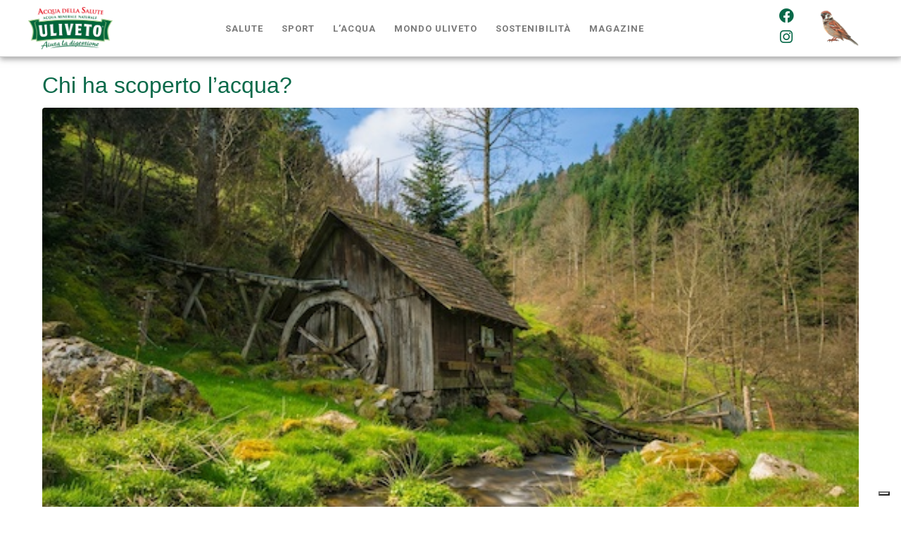

--- FILE ---
content_type: text/html; charset=UTF-8
request_url: https://www.uliveto.it/tag/rivoluzione-industriale/
body_size: 21102
content:
<!DOCTYPE html><html lang="it-IT" prefix="og: https://ogp.me/ns#"><head >	<meta charset="UTF-8" />
	<meta name="viewport" content="width=device-width, initial-scale=1" />
		<style>img:is([sizes="auto" i], [sizes^="auto," i]) { contain-intrinsic-size: 3000px 1500px }</style>
	
<!-- Ottimizzazione per i motori di ricerca di Rank Math - https://rankmath.com/ -->
<title>rivoluzione industriale - Uliveto - Acqua della Salute</title>
<meta name="robots" content="follow, noindex"/>
<meta property="og:locale" content="it_IT" />
<meta property="og:type" content="article" />
<meta property="og:title" content="rivoluzione industriale - Uliveto - Acqua della Salute" />
<meta property="og:url" content="https://www.uliveto.it/tag/rivoluzione-industriale/" />
<meta property="og:site_name" content="Uliveto - Acqua della Salute" />
<meta name="twitter:card" content="summary_large_image" />
<meta name="twitter:title" content="rivoluzione industriale - Uliveto - Acqua della Salute" />
<meta name="twitter:label1" content="Articoli" />
<meta name="twitter:data1" content="1" />
<script type="application/ld+json" class="rank-math-schema">{"@context":"https://schema.org","@graph":[{"@type":"Person","@id":"https://www.uliveto.it/#person","name":"Uliveto - Acqua della Salute"},{"@type":"WebSite","@id":"https://www.uliveto.it/#website","url":"https://www.uliveto.it","name":"Uliveto - Acqua della Salute","publisher":{"@id":"https://www.uliveto.it/#person"},"inLanguage":"it-IT"},{"@type":"CollectionPage","@id":"https://www.uliveto.it/tag/rivoluzione-industriale/#webpage","url":"https://www.uliveto.it/tag/rivoluzione-industriale/","name":"rivoluzione industriale - Uliveto - Acqua della Salute","isPartOf":{"@id":"https://www.uliveto.it/#website"},"inLanguage":"it-IT"}]}</script>
<!-- /Rank Math WordPress SEO plugin -->

<link rel="alternate" type="application/rss+xml" title="Uliveto - Acqua della Salute &raquo; Feed" href="https://www.uliveto.it/feed/" />
<link rel="alternate" type="application/rss+xml" title="Uliveto - Acqua della Salute &raquo; rivoluzione industriale Feed del tag" href="https://www.uliveto.it/tag/rivoluzione-industriale/feed/" />
<script type="text/javascript">
/* <![CDATA[ */
window._wpemojiSettings = {"baseUrl":"https:\/\/s.w.org\/images\/core\/emoji\/16.0.1\/72x72\/","ext":".png","svgUrl":"https:\/\/s.w.org\/images\/core\/emoji\/16.0.1\/svg\/","svgExt":".svg","source":{"concatemoji":"https:\/\/www.uliveto.it\/wp-includes\/js\/wp-emoji-release.min.js?ver=6.8.2"}};
/*! This file is auto-generated */
!function(s,n){var o,i,e;function c(e){try{var t={supportTests:e,timestamp:(new Date).valueOf()};sessionStorage.setItem(o,JSON.stringify(t))}catch(e){}}function p(e,t,n){e.clearRect(0,0,e.canvas.width,e.canvas.height),e.fillText(t,0,0);var t=new Uint32Array(e.getImageData(0,0,e.canvas.width,e.canvas.height).data),a=(e.clearRect(0,0,e.canvas.width,e.canvas.height),e.fillText(n,0,0),new Uint32Array(e.getImageData(0,0,e.canvas.width,e.canvas.height).data));return t.every(function(e,t){return e===a[t]})}function u(e,t){e.clearRect(0,0,e.canvas.width,e.canvas.height),e.fillText(t,0,0);for(var n=e.getImageData(16,16,1,1),a=0;a<n.data.length;a++)if(0!==n.data[a])return!1;return!0}function f(e,t,n,a){switch(t){case"flag":return n(e,"\ud83c\udff3\ufe0f\u200d\u26a7\ufe0f","\ud83c\udff3\ufe0f\u200b\u26a7\ufe0f")?!1:!n(e,"\ud83c\udde8\ud83c\uddf6","\ud83c\udde8\u200b\ud83c\uddf6")&&!n(e,"\ud83c\udff4\udb40\udc67\udb40\udc62\udb40\udc65\udb40\udc6e\udb40\udc67\udb40\udc7f","\ud83c\udff4\u200b\udb40\udc67\u200b\udb40\udc62\u200b\udb40\udc65\u200b\udb40\udc6e\u200b\udb40\udc67\u200b\udb40\udc7f");case"emoji":return!a(e,"\ud83e\udedf")}return!1}function g(e,t,n,a){var r="undefined"!=typeof WorkerGlobalScope&&self instanceof WorkerGlobalScope?new OffscreenCanvas(300,150):s.createElement("canvas"),o=r.getContext("2d",{willReadFrequently:!0}),i=(o.textBaseline="top",o.font="600 32px Arial",{});return e.forEach(function(e){i[e]=t(o,e,n,a)}),i}function t(e){var t=s.createElement("script");t.src=e,t.defer=!0,s.head.appendChild(t)}"undefined"!=typeof Promise&&(o="wpEmojiSettingsSupports",i=["flag","emoji"],n.supports={everything:!0,everythingExceptFlag:!0},e=new Promise(function(e){s.addEventListener("DOMContentLoaded",e,{once:!0})}),new Promise(function(t){var n=function(){try{var e=JSON.parse(sessionStorage.getItem(o));if("object"==typeof e&&"number"==typeof e.timestamp&&(new Date).valueOf()<e.timestamp+604800&&"object"==typeof e.supportTests)return e.supportTests}catch(e){}return null}();if(!n){if("undefined"!=typeof Worker&&"undefined"!=typeof OffscreenCanvas&&"undefined"!=typeof URL&&URL.createObjectURL&&"undefined"!=typeof Blob)try{var e="postMessage("+g.toString()+"("+[JSON.stringify(i),f.toString(),p.toString(),u.toString()].join(",")+"));",a=new Blob([e],{type:"text/javascript"}),r=new Worker(URL.createObjectURL(a),{name:"wpTestEmojiSupports"});return void(r.onmessage=function(e){c(n=e.data),r.terminate(),t(n)})}catch(e){}c(n=g(i,f,p,u))}t(n)}).then(function(e){for(var t in e)n.supports[t]=e[t],n.supports.everything=n.supports.everything&&n.supports[t],"flag"!==t&&(n.supports.everythingExceptFlag=n.supports.everythingExceptFlag&&n.supports[t]);n.supports.everythingExceptFlag=n.supports.everythingExceptFlag&&!n.supports.flag,n.DOMReady=!1,n.readyCallback=function(){n.DOMReady=!0}}).then(function(){return e}).then(function(){var e;n.supports.everything||(n.readyCallback(),(e=n.source||{}).concatemoji?t(e.concatemoji):e.wpemoji&&e.twemoji&&(t(e.twemoji),t(e.wpemoji)))}))}((window,document),window._wpemojiSettings);
/* ]]> */
</script>
<style id='wp-emoji-styles-inline-css' type='text/css'>

	img.wp-smiley, img.emoji {
		display: inline !important;
		border: none !important;
		box-shadow: none !important;
		height: 1em !important;
		width: 1em !important;
		margin: 0 0.07em !important;
		vertical-align: -0.1em !important;
		background: none !important;
		padding: 0 !important;
	}
</style>
<link rel='stylesheet' id='wp-block-library-css' href='https://www.uliveto.it/wp-includes/css/dist/block-library/style.min.css?ver=6.8.2' type='text/css' media='all' />
<style id='wp-block-library-theme-inline-css' type='text/css'>
.wp-block-audio :where(figcaption){color:#555;font-size:13px;text-align:center}.is-dark-theme .wp-block-audio :where(figcaption){color:#ffffffa6}.wp-block-audio{margin:0 0 1em}.wp-block-code{border:1px solid #ccc;border-radius:4px;font-family:Menlo,Consolas,monaco,monospace;padding:.8em 1em}.wp-block-embed :where(figcaption){color:#555;font-size:13px;text-align:center}.is-dark-theme .wp-block-embed :where(figcaption){color:#ffffffa6}.wp-block-embed{margin:0 0 1em}.blocks-gallery-caption{color:#555;font-size:13px;text-align:center}.is-dark-theme .blocks-gallery-caption{color:#ffffffa6}:root :where(.wp-block-image figcaption){color:#555;font-size:13px;text-align:center}.is-dark-theme :root :where(.wp-block-image figcaption){color:#ffffffa6}.wp-block-image{margin:0 0 1em}.wp-block-pullquote{border-bottom:4px solid;border-top:4px solid;color:currentColor;margin-bottom:1.75em}.wp-block-pullquote cite,.wp-block-pullquote footer,.wp-block-pullquote__citation{color:currentColor;font-size:.8125em;font-style:normal;text-transform:uppercase}.wp-block-quote{border-left:.25em solid;margin:0 0 1.75em;padding-left:1em}.wp-block-quote cite,.wp-block-quote footer{color:currentColor;font-size:.8125em;font-style:normal;position:relative}.wp-block-quote:where(.has-text-align-right){border-left:none;border-right:.25em solid;padding-left:0;padding-right:1em}.wp-block-quote:where(.has-text-align-center){border:none;padding-left:0}.wp-block-quote.is-large,.wp-block-quote.is-style-large,.wp-block-quote:where(.is-style-plain){border:none}.wp-block-search .wp-block-search__label{font-weight:700}.wp-block-search__button{border:1px solid #ccc;padding:.375em .625em}:where(.wp-block-group.has-background){padding:1.25em 2.375em}.wp-block-separator.has-css-opacity{opacity:.4}.wp-block-separator{border:none;border-bottom:2px solid;margin-left:auto;margin-right:auto}.wp-block-separator.has-alpha-channel-opacity{opacity:1}.wp-block-separator:not(.is-style-wide):not(.is-style-dots){width:100px}.wp-block-separator.has-background:not(.is-style-dots){border-bottom:none;height:1px}.wp-block-separator.has-background:not(.is-style-wide):not(.is-style-dots){height:2px}.wp-block-table{margin:0 0 1em}.wp-block-table td,.wp-block-table th{word-break:normal}.wp-block-table :where(figcaption){color:#555;font-size:13px;text-align:center}.is-dark-theme .wp-block-table :where(figcaption){color:#ffffffa6}.wp-block-video :where(figcaption){color:#555;font-size:13px;text-align:center}.is-dark-theme .wp-block-video :where(figcaption){color:#ffffffa6}.wp-block-video{margin:0 0 1em}:root :where(.wp-block-template-part.has-background){margin-bottom:0;margin-top:0;padding:1.25em 2.375em}
</style>
<style id='classic-theme-styles-inline-css' type='text/css'>
/*! This file is auto-generated */
.wp-block-button__link{color:#fff;background-color:#32373c;border-radius:9999px;box-shadow:none;text-decoration:none;padding:calc(.667em + 2px) calc(1.333em + 2px);font-size:1.125em}.wp-block-file__button{background:#32373c;color:#fff;text-decoration:none}
</style>
<link rel='stylesheet' id='jet-engine-frontend-css' href='https://www.uliveto.it/wp-content/plugins/jet-engine/assets/css/frontend.css?ver=3.7.6' type='text/css' media='all' />
<style id='global-styles-inline-css' type='text/css'>
:root{--wp--preset--aspect-ratio--square: 1;--wp--preset--aspect-ratio--4-3: 4/3;--wp--preset--aspect-ratio--3-4: 3/4;--wp--preset--aspect-ratio--3-2: 3/2;--wp--preset--aspect-ratio--2-3: 2/3;--wp--preset--aspect-ratio--16-9: 16/9;--wp--preset--aspect-ratio--9-16: 9/16;--wp--preset--color--black: #000000;--wp--preset--color--cyan-bluish-gray: #abb8c3;--wp--preset--color--white: #ffffff;--wp--preset--color--pale-pink: #f78da7;--wp--preset--color--vivid-red: #cf2e2e;--wp--preset--color--luminous-vivid-orange: #ff6900;--wp--preset--color--luminous-vivid-amber: #fcb900;--wp--preset--color--light-green-cyan: #7bdcb5;--wp--preset--color--vivid-green-cyan: #00d084;--wp--preset--color--pale-cyan-blue: #8ed1fc;--wp--preset--color--vivid-cyan-blue: #0693e3;--wp--preset--color--vivid-purple: #9b51e0;--wp--preset--gradient--vivid-cyan-blue-to-vivid-purple: linear-gradient(135deg,rgba(6,147,227,1) 0%,rgb(155,81,224) 100%);--wp--preset--gradient--light-green-cyan-to-vivid-green-cyan: linear-gradient(135deg,rgb(122,220,180) 0%,rgb(0,208,130) 100%);--wp--preset--gradient--luminous-vivid-amber-to-luminous-vivid-orange: linear-gradient(135deg,rgba(252,185,0,1) 0%,rgba(255,105,0,1) 100%);--wp--preset--gradient--luminous-vivid-orange-to-vivid-red: linear-gradient(135deg,rgba(255,105,0,1) 0%,rgb(207,46,46) 100%);--wp--preset--gradient--very-light-gray-to-cyan-bluish-gray: linear-gradient(135deg,rgb(238,238,238) 0%,rgb(169,184,195) 100%);--wp--preset--gradient--cool-to-warm-spectrum: linear-gradient(135deg,rgb(74,234,220) 0%,rgb(151,120,209) 20%,rgb(207,42,186) 40%,rgb(238,44,130) 60%,rgb(251,105,98) 80%,rgb(254,248,76) 100%);--wp--preset--gradient--blush-light-purple: linear-gradient(135deg,rgb(255,206,236) 0%,rgb(152,150,240) 100%);--wp--preset--gradient--blush-bordeaux: linear-gradient(135deg,rgb(254,205,165) 0%,rgb(254,45,45) 50%,rgb(107,0,62) 100%);--wp--preset--gradient--luminous-dusk: linear-gradient(135deg,rgb(255,203,112) 0%,rgb(199,81,192) 50%,rgb(65,88,208) 100%);--wp--preset--gradient--pale-ocean: linear-gradient(135deg,rgb(255,245,203) 0%,rgb(182,227,212) 50%,rgb(51,167,181) 100%);--wp--preset--gradient--electric-grass: linear-gradient(135deg,rgb(202,248,128) 0%,rgb(113,206,126) 100%);--wp--preset--gradient--midnight: linear-gradient(135deg,rgb(2,3,129) 0%,rgb(40,116,252) 100%);--wp--preset--font-size--small: 13px;--wp--preset--font-size--medium: 20px;--wp--preset--font-size--large: 36px;--wp--preset--font-size--x-large: 42px;--wp--preset--spacing--20: 0.44rem;--wp--preset--spacing--30: 0.67rem;--wp--preset--spacing--40: 1rem;--wp--preset--spacing--50: 1.5rem;--wp--preset--spacing--60: 2.25rem;--wp--preset--spacing--70: 3.38rem;--wp--preset--spacing--80: 5.06rem;--wp--preset--shadow--natural: 6px 6px 9px rgba(0, 0, 0, 0.2);--wp--preset--shadow--deep: 12px 12px 50px rgba(0, 0, 0, 0.4);--wp--preset--shadow--sharp: 6px 6px 0px rgba(0, 0, 0, 0.2);--wp--preset--shadow--outlined: 6px 6px 0px -3px rgba(255, 255, 255, 1), 6px 6px rgba(0, 0, 0, 1);--wp--preset--shadow--crisp: 6px 6px 0px rgba(0, 0, 0, 1);}:where(.is-layout-flex){gap: 0.5em;}:where(.is-layout-grid){gap: 0.5em;}body .is-layout-flex{display: flex;}.is-layout-flex{flex-wrap: wrap;align-items: center;}.is-layout-flex > :is(*, div){margin: 0;}body .is-layout-grid{display: grid;}.is-layout-grid > :is(*, div){margin: 0;}:where(.wp-block-columns.is-layout-flex){gap: 2em;}:where(.wp-block-columns.is-layout-grid){gap: 2em;}:where(.wp-block-post-template.is-layout-flex){gap: 1.25em;}:where(.wp-block-post-template.is-layout-grid){gap: 1.25em;}.has-black-color{color: var(--wp--preset--color--black) !important;}.has-cyan-bluish-gray-color{color: var(--wp--preset--color--cyan-bluish-gray) !important;}.has-white-color{color: var(--wp--preset--color--white) !important;}.has-pale-pink-color{color: var(--wp--preset--color--pale-pink) !important;}.has-vivid-red-color{color: var(--wp--preset--color--vivid-red) !important;}.has-luminous-vivid-orange-color{color: var(--wp--preset--color--luminous-vivid-orange) !important;}.has-luminous-vivid-amber-color{color: var(--wp--preset--color--luminous-vivid-amber) !important;}.has-light-green-cyan-color{color: var(--wp--preset--color--light-green-cyan) !important;}.has-vivid-green-cyan-color{color: var(--wp--preset--color--vivid-green-cyan) !important;}.has-pale-cyan-blue-color{color: var(--wp--preset--color--pale-cyan-blue) !important;}.has-vivid-cyan-blue-color{color: var(--wp--preset--color--vivid-cyan-blue) !important;}.has-vivid-purple-color{color: var(--wp--preset--color--vivid-purple) !important;}.has-black-background-color{background-color: var(--wp--preset--color--black) !important;}.has-cyan-bluish-gray-background-color{background-color: var(--wp--preset--color--cyan-bluish-gray) !important;}.has-white-background-color{background-color: var(--wp--preset--color--white) !important;}.has-pale-pink-background-color{background-color: var(--wp--preset--color--pale-pink) !important;}.has-vivid-red-background-color{background-color: var(--wp--preset--color--vivid-red) !important;}.has-luminous-vivid-orange-background-color{background-color: var(--wp--preset--color--luminous-vivid-orange) !important;}.has-luminous-vivid-amber-background-color{background-color: var(--wp--preset--color--luminous-vivid-amber) !important;}.has-light-green-cyan-background-color{background-color: var(--wp--preset--color--light-green-cyan) !important;}.has-vivid-green-cyan-background-color{background-color: var(--wp--preset--color--vivid-green-cyan) !important;}.has-pale-cyan-blue-background-color{background-color: var(--wp--preset--color--pale-cyan-blue) !important;}.has-vivid-cyan-blue-background-color{background-color: var(--wp--preset--color--vivid-cyan-blue) !important;}.has-vivid-purple-background-color{background-color: var(--wp--preset--color--vivid-purple) !important;}.has-black-border-color{border-color: var(--wp--preset--color--black) !important;}.has-cyan-bluish-gray-border-color{border-color: var(--wp--preset--color--cyan-bluish-gray) !important;}.has-white-border-color{border-color: var(--wp--preset--color--white) !important;}.has-pale-pink-border-color{border-color: var(--wp--preset--color--pale-pink) !important;}.has-vivid-red-border-color{border-color: var(--wp--preset--color--vivid-red) !important;}.has-luminous-vivid-orange-border-color{border-color: var(--wp--preset--color--luminous-vivid-orange) !important;}.has-luminous-vivid-amber-border-color{border-color: var(--wp--preset--color--luminous-vivid-amber) !important;}.has-light-green-cyan-border-color{border-color: var(--wp--preset--color--light-green-cyan) !important;}.has-vivid-green-cyan-border-color{border-color: var(--wp--preset--color--vivid-green-cyan) !important;}.has-pale-cyan-blue-border-color{border-color: var(--wp--preset--color--pale-cyan-blue) !important;}.has-vivid-cyan-blue-border-color{border-color: var(--wp--preset--color--vivid-cyan-blue) !important;}.has-vivid-purple-border-color{border-color: var(--wp--preset--color--vivid-purple) !important;}.has-vivid-cyan-blue-to-vivid-purple-gradient-background{background: var(--wp--preset--gradient--vivid-cyan-blue-to-vivid-purple) !important;}.has-light-green-cyan-to-vivid-green-cyan-gradient-background{background: var(--wp--preset--gradient--light-green-cyan-to-vivid-green-cyan) !important;}.has-luminous-vivid-amber-to-luminous-vivid-orange-gradient-background{background: var(--wp--preset--gradient--luminous-vivid-amber-to-luminous-vivid-orange) !important;}.has-luminous-vivid-orange-to-vivid-red-gradient-background{background: var(--wp--preset--gradient--luminous-vivid-orange-to-vivid-red) !important;}.has-very-light-gray-to-cyan-bluish-gray-gradient-background{background: var(--wp--preset--gradient--very-light-gray-to-cyan-bluish-gray) !important;}.has-cool-to-warm-spectrum-gradient-background{background: var(--wp--preset--gradient--cool-to-warm-spectrum) !important;}.has-blush-light-purple-gradient-background{background: var(--wp--preset--gradient--blush-light-purple) !important;}.has-blush-bordeaux-gradient-background{background: var(--wp--preset--gradient--blush-bordeaux) !important;}.has-luminous-dusk-gradient-background{background: var(--wp--preset--gradient--luminous-dusk) !important;}.has-pale-ocean-gradient-background{background: var(--wp--preset--gradient--pale-ocean) !important;}.has-electric-grass-gradient-background{background: var(--wp--preset--gradient--electric-grass) !important;}.has-midnight-gradient-background{background: var(--wp--preset--gradient--midnight) !important;}.has-small-font-size{font-size: var(--wp--preset--font-size--small) !important;}.has-medium-font-size{font-size: var(--wp--preset--font-size--medium) !important;}.has-large-font-size{font-size: var(--wp--preset--font-size--large) !important;}.has-x-large-font-size{font-size: var(--wp--preset--font-size--x-large) !important;}
:where(.wp-block-post-template.is-layout-flex){gap: 1.25em;}:where(.wp-block-post-template.is-layout-grid){gap: 1.25em;}
:where(.wp-block-columns.is-layout-flex){gap: 2em;}:where(.wp-block-columns.is-layout-grid){gap: 2em;}
:root :where(.wp-block-pullquote){font-size: 1.5em;line-height: 1.6;}
</style>
<link rel='stylesheet' id='jupiterx-popups-animation-css' href='https://www.uliveto.it/wp-content/plugins/jupiterx-core/includes/extensions/raven/assets/lib/animate/animate.min.css?ver=1.14.0' type='text/css' media='all' />
<link rel='stylesheet' id='jupiterx-css' href='https://www.uliveto.it/wp-content/uploads/jupiterx/compiler/jupiterx/5a47e8a.css?ver=1.14.0' type='text/css' media='all' />
<link rel='stylesheet' id='jupiterx-elements-dynamic-styles-css' href='https://www.uliveto.it/wp-content/uploads/jupiterx/compiler/jupiterx-elements-dynamic-styles/7acb5b7.css?ver=1.14.0' type='text/css' media='all' />
<link rel='stylesheet' id='elementor-icons-css' href='https://www.uliveto.it/wp-content/plugins/elementor/assets/lib/eicons/css/elementor-icons.min.css?ver=5.44.0' type='text/css' media='all' />
<link rel='stylesheet' id='elementor-frontend-css' href='https://www.uliveto.it/wp-content/uploads/elementor/css/custom-frontend.min.css?ver=1766269598' type='text/css' media='all' />
<link rel='stylesheet' id='font-awesome-css' href='https://www.uliveto.it/wp-content/plugins/elementor/assets/lib/font-awesome/css/font-awesome.min.css?ver=4.7.0' type='text/css' media='all' />
<link rel='stylesheet' id='jupiterx-core-raven-frontend-css' href='https://www.uliveto.it/wp-content/plugins/jupiterx-core/includes/extensions/raven/assets/css/frontend.min.css?ver=6.8.2' type='text/css' media='all' />
<link rel='stylesheet' id='elementor-post-3292-css' href='https://www.uliveto.it/wp-content/uploads/elementor/css/post-3292.css?ver=1766269598' type='text/css' media='all' />
<link rel='stylesheet' id='jet-blog-css' href='https://www.uliveto.it/wp-content/plugins/jet-blog/assets/css/jet-blog.css?ver=2.4.6' type='text/css' media='all' />
<link rel='stylesheet' id='jet-tricks-frontend-css' href='https://www.uliveto.it/wp-content/plugins/jet-tricks/assets/css/jet-tricks-frontend.css?ver=1.5.7' type='text/css' media='all' />
<link rel='stylesheet' id='flatpickr-css' href='https://www.uliveto.it/wp-content/plugins/elementor/assets/lib/flatpickr/flatpickr.min.css?ver=4.6.13' type='text/css' media='all' />
<link rel='stylesheet' id='elementor-post-2183-css' href='https://www.uliveto.it/wp-content/uploads/elementor/css/post-2183.css?ver=1766269599' type='text/css' media='all' />
<link rel='stylesheet' id='elementor-post-128-css' href='https://www.uliveto.it/wp-content/uploads/elementor/css/post-128.css?ver=1766269599' type='text/css' media='all' />
<link rel='stylesheet' id='elementor-post-29-css' href='https://www.uliveto.it/wp-content/uploads/elementor/css/post-29.css?ver=1766269599' type='text/css' media='all' />
<link rel='stylesheet' id='elementor-gf-local-roboto-css' href='https://www.uliveto.it/wp-content/uploads/elementor/google-fonts/css/roboto.css?ver=1746435242' type='text/css' media='all' />
<link rel='stylesheet' id='elementor-gf-local-robotoslab-css' href='https://www.uliveto.it/wp-content/uploads/elementor/google-fonts/css/robotoslab.css?ver=1746435247' type='text/css' media='all' />
<link rel='stylesheet' id='elementor-gf-local-montserrat-css' href='https://www.uliveto.it/wp-content/uploads/elementor/google-fonts/css/montserrat.css?ver=1746435254' type='text/css' media='all' />
<link rel='stylesheet' id='elementor-icons-shared-0-css' href='https://www.uliveto.it/wp-content/plugins/elementor/assets/lib/font-awesome/css/fontawesome.min.css?ver=5.15.3' type='text/css' media='all' />
<link rel='stylesheet' id='elementor-icons-fa-brands-css' href='https://www.uliveto.it/wp-content/plugins/elementor/assets/lib/font-awesome/css/brands.min.css?ver=5.15.3' type='text/css' media='all' />
<script type="text/javascript" src="https://www.uliveto.it/wp-includes/js/jquery/jquery.min.js?ver=3.7.1" id="jquery-core-js"></script>
<script type="text/javascript" src="https://www.uliveto.it/wp-includes/js/jquery/jquery-migrate.min.js?ver=3.4.1" id="jquery-migrate-js"></script>
<script type="text/javascript" src="https://www.uliveto.it/wp-content/themes/jupiterx/lib/admin/assets/lib/webfont/webfont.min.js?ver=1.6.26" id="jupiterx-webfont-js"></script>
<script type="text/javascript" id="jupiterx-webfont-js-after">
/* <![CDATA[ */
WebFont.load({
			google: {
				families: ['Roboto:100,200,300,400,500,600,700,800,900,100italic,200italic,300italic,400italic,500italic,600italic,700italic,800italic,900italic']
			}
		});
/* ]]> */
</script>
<link rel="https://api.w.org/" href="https://www.uliveto.it/wp-json/" /><link rel="alternate" title="JSON" type="application/json" href="https://www.uliveto.it/wp-json/wp/v2/tags/457" /><link rel="EditURI" type="application/rsd+xml" title="RSD" href="https://www.uliveto.it/xmlrpc.php?rsd" />
<meta name="generator" content="WordPress 6.8.2" />
<script>
  !function(f,b,e,v,n,t,s)
  {if(f.fbq)return;n=f.fbq=function(){n.callMethod?
  n.callMethod.apply(n,arguments):n.queue.push(arguments)};
  if(!f._fbq)f._fbq=n;n.push=n;n.loaded=!0;n.version='2.0';
  n.queue=[];t=b.createElement(e);t.async=!0;
  t.src=v;s=b.getElementsByTagName(e)[0];
  s.parentNode.insertBefore(t,s)}(window, document,'script',
  'https://connect.facebook.net/en_US/fbevents.js');
  
  fbq('init', '1858705667785865');
  fbq('track', 'PageView'); 
</script>
<!--
<noscript>
<img height="1" width="1" style="display:none" src="https://www.facebook.com/tr?id=1858705667785865&ev=PageView&noscript=1" />
</noscript>
-->
<script>
 fbq('track', 'Contact');
</script> 


<!--
<script>
(function(w,d,s,l,i){w[l]=w[l]||[];w[l].push({'gtm.start':
        new Date().getTime(),event:'gtm.js'});var f=d.getElementsByTagName(s)[0],
        j=d.createElement(s),dl=l!='dataLayer'?'&l='+l:'';j.async=true;j.src=
        'https://www.googletagmanager.com/gtm.js?id='+i+dl;f.parentNode.insertBefore(j,f);
        })(window,document,'script','dataLayer','GTM-K7VJZKG');
</script> 
<noscript>
<iframe src="https://www.googletagmanager.com/ns.html?id=GTM-K7VJZKG"
        height="0" width="0" style="display:none;visibility:hidden"></iframe>
</noscript>
-->
<script type="text/javascript">
/*
var _iub = _iub || [];
_iub.csConfiguration = {"gdprAppliesGlobally":false,"countryDetection":true,"consentOnContinuedBrowsing":false,"perPurposeConsent":true,"enableCMP":true,"googleAdditionalConsentMode":true,"whitelabel":false,"lang":"it","siteId":2308013,"floatingPreferencesButtonDisplay":"bottom-right","cookiePolicyId":90144134, "banner":{ "acceptButtonDisplay":true,"customizeButtonDisplay":true,"rejectButtonDisplay":true,"position":"float-bottom-center" }};
*/

var _iub = _iub || [];
_iub.csConfiguration = {"invalidateConsentWithoutLog":true,"consentOnContinuedBrowsing":false,"whitelabel":false,"lang":"it","floatingPreferencesButtonDisplay":"bottom-right","siteId":2484946,"perPurposeConsent":true,"enableTcf":true,"googleAdditionalConsentMode":true,"cookiePolicyId":17379343, "banner":{ "closeButtonRejects":true,"acceptButtonDisplay":true,"customizeButtonDisplay":true,"explicitWithdrawal":true,"position":"float-bottom-center","rejectButtonDisplay":true,"listPurposes":true,"brandBackgroundColor":"none","brandTextColor":"black","acceptButtonColor":"#086945","acceptButtonCaptionColor":"white","customizeButtonColor":"#DADADA","customizeButtonCaptionColor":"#086945","rejectButtonColor":"#086945","rejectButtonCaptionColor":"white","textColor":"#000101","backgroundColor":"white" },
        "callback": {
            onPreferenceExpressedOrNotNeeded: function(preference) {
                dataLayer.push({
                    iubenda_ccpa_opted_out: _iub.cs.api.isCcpaOptedOut()
                });
                if (!preference) {
                    dataLayer.push({
                        event: "iubenda_preference_not_needed"
                    });
                } else {
                    if (preference.consent === true) {
                        console.log('iubenda_consent_given');
                        dataLayer.push({
                            event: "iubenda_consent_given"
                        });
                    } else if (preference.consent === false) {
                        console.log('iubenda_consent_rejected');
                        dataLayer.push({
                            event: "iubenda_consent_rejected"
                        });
                    } else if (preference.purposes) {
                        for (var purposeId in preference.purposes) {
                            if (preference.purposes[purposeId]) {
                                console.log('purposeId', purposeId);
                                if(purposeId==5) { console.log('facebook OK');
                                  fbq('track', 'PageView'); fbq('track', 'Contact');
                                }
                                dataLayer.push({
                                    event: "iubenda_consent_given_purpose_" + purposeId
                                });
                            }
                        }
                    }
                }
            }
        }};


</script>
<script type="text/javascript" src="//cdn.iubenda.com/cs/tcf/stub-v2.js"></script>
<script type="text/javascript" src="//cdn.iubenda.com/cs/iubenda_cs.js" charset="UTF-8" async></script>


<script type="text/javascript">var _iub = _iub || {}; _iub.cons_instructions = _iub.cons_instructions || []; _iub.cons_instructions.push(["init", {api_key: "yyryadxpD2ZkK7106XZ9cznd1sIPqMXB"}]);</script><script type="text/javascript" src=" https://cdn.iubenda.com/cons/iubenda_cons.js" async></script>
<meta name="generator" content="Elementor 3.32.2; features: additional_custom_breakpoints; settings: css_print_method-external, google_font-enabled, font_display-auto">
			<style>
				.e-con.e-parent:nth-of-type(n+4):not(.e-lazyloaded):not(.e-no-lazyload),
				.e-con.e-parent:nth-of-type(n+4):not(.e-lazyloaded):not(.e-no-lazyload) * {
					background-image: none !important;
				}
				@media screen and (max-height: 1024px) {
					.e-con.e-parent:nth-of-type(n+3):not(.e-lazyloaded):not(.e-no-lazyload),
					.e-con.e-parent:nth-of-type(n+3):not(.e-lazyloaded):not(.e-no-lazyload) * {
						background-image: none !important;
					}
				}
				@media screen and (max-height: 640px) {
					.e-con.e-parent:nth-of-type(n+2):not(.e-lazyloaded):not(.e-no-lazyload),
					.e-con.e-parent:nth-of-type(n+2):not(.e-lazyloaded):not(.e-no-lazyload) * {
						background-image: none !important;
					}
				}
			</style>
				<link rel="pingback" href="https://www.uliveto.it/xmlrpc.php">
	<meta name="generator" content="Powered by Slider Revolution 6.7.37 - responsive, Mobile-Friendly Slider Plugin for WordPress with comfortable drag and drop interface." />
<link rel="icon" href="https://www.uliveto.it/wp-content/uploads/2020/01/cropped-Uccellino_Uliveto-32x32.png" sizes="32x32" />
<link rel="icon" href="https://www.uliveto.it/wp-content/uploads/2020/01/cropped-Uccellino_Uliveto-192x192.png" sizes="192x192" />
<link rel="apple-touch-icon" href="https://www.uliveto.it/wp-content/uploads/2020/01/cropped-Uccellino_Uliveto-180x180.png" />
<meta name="msapplication-TileImage" content="https://www.uliveto.it/wp-content/uploads/2020/01/cropped-Uccellino_Uliveto-270x270.png" />
<script>function setREVStartSize(e){
			//window.requestAnimationFrame(function() {
				window.RSIW = window.RSIW===undefined ? window.innerWidth : window.RSIW;
				window.RSIH = window.RSIH===undefined ? window.innerHeight : window.RSIH;
				try {
					var pw = document.getElementById(e.c).parentNode.offsetWidth,
						newh;
					pw = pw===0 || isNaN(pw) || (e.l=="fullwidth" || e.layout=="fullwidth") ? window.RSIW : pw;
					e.tabw = e.tabw===undefined ? 0 : parseInt(e.tabw);
					e.thumbw = e.thumbw===undefined ? 0 : parseInt(e.thumbw);
					e.tabh = e.tabh===undefined ? 0 : parseInt(e.tabh);
					e.thumbh = e.thumbh===undefined ? 0 : parseInt(e.thumbh);
					e.tabhide = e.tabhide===undefined ? 0 : parseInt(e.tabhide);
					e.thumbhide = e.thumbhide===undefined ? 0 : parseInt(e.thumbhide);
					e.mh = e.mh===undefined || e.mh=="" || e.mh==="auto" ? 0 : parseInt(e.mh,0);
					if(e.layout==="fullscreen" || e.l==="fullscreen")
						newh = Math.max(e.mh,window.RSIH);
					else{
						e.gw = Array.isArray(e.gw) ? e.gw : [e.gw];
						for (var i in e.rl) if (e.gw[i]===undefined || e.gw[i]===0) e.gw[i] = e.gw[i-1];
						e.gh = e.el===undefined || e.el==="" || (Array.isArray(e.el) && e.el.length==0)? e.gh : e.el;
						e.gh = Array.isArray(e.gh) ? e.gh : [e.gh];
						for (var i in e.rl) if (e.gh[i]===undefined || e.gh[i]===0) e.gh[i] = e.gh[i-1];
											
						var nl = new Array(e.rl.length),
							ix = 0,
							sl;
						e.tabw = e.tabhide>=pw ? 0 : e.tabw;
						e.thumbw = e.thumbhide>=pw ? 0 : e.thumbw;
						e.tabh = e.tabhide>=pw ? 0 : e.tabh;
						e.thumbh = e.thumbhide>=pw ? 0 : e.thumbh;
						for (var i in e.rl) nl[i] = e.rl[i]<window.RSIW ? 0 : e.rl[i];
						sl = nl[0];
						for (var i in nl) if (sl>nl[i] && nl[i]>0) { sl = nl[i]; ix=i;}
						var m = pw>(e.gw[ix]+e.tabw+e.thumbw) ? 1 : (pw-(e.tabw+e.thumbw)) / (e.gw[ix]);
						newh =  (e.gh[ix] * m) + (e.tabh + e.thumbh);
					}
					var el = document.getElementById(e.c);
					if (el!==null && el) el.style.height = newh+"px";
					el = document.getElementById(e.c+"_wrapper");
					if (el!==null && el) {
						el.style.height = newh+"px";
						el.style.display = "block";
					}
				} catch(e){
					console.log("Failure at Presize of Slider:" + e)
				}
			//});
		  };</script>
		<style type="text/css" id="wp-custom-css">
			/*IE FIXES*/

@media all and (-ms-high-contrast: none), (-ms-high-contrast: active) {
	/*HOME*/
    .moo_home_small_sliders .jet-slider__content-item, .moo_home_small_sliders .jet-slider__content-item .elementor {
			width:100%;
	}
.home .raven-post-content, 	.moo_blog_archive .raven-post-content {
     height: auto !important;
}
	

	/*BANNERS*/
.elementor-22 .elementor-element.elementor-element-4ea9de93,
.elementor-24 .elementor-element.elementor-element-abcea18, .elementor-16 .elementor-element.elementor-element-158f6dc8, .elementor-20 .elementor-element.elementor-element-4a0c3d62, .elementor-2138 .elementor-element.elementor-element-158f6dc8, .elementor-18 .elementor-element.elementor-element-6c0bedd
 {
    margin-top: 50px;
}
	.elementor-22 .elementor-element.elementor-element-4ea9de93 .elementor-background-overlay, .elementor-24 .elementor-element.elementor-element-abcea18 .elementor-background-overlay, .elementor-16 .elementor-element.elementor-element-158f6dc8 .elementor-background-overlay, .elementor-20 .elementor-element.elementor-element-4a0c3d62 .elementor-background-overlay, .elementor-2138 .elementor-element.elementor-element-158f6dc8 .elementor-background-overlay{
		display:none;
	}
	/*SCROOLBARS */
	.scrollbar-sport {
		overflow-y:scroll !important; height:300px !important
	}
	/*SALUTE*/
	.salute-block-text .elementor-widget-wrap{
		display:block !important;
		margin-bottom:50px;
	}
	
	.salute-block-text .elementor-widget-wrap .elementor-widget.elementor-widget-raven-button {
		position:absolute;
		bottom:0;
	}
	/*ACQUE DELLA SALUTE*/
	.moo_news2 .raven-post-item .raven-post .raven-post-content{
		position: relative;
		margin-bottom: 50px;
	}
		.moo_news2 .raven-post-item .raven-post .raven-post-content .raven-post-read-more{
		position: absolute;
		bottom: -50px;
	}
}




/*GENERAL*/
/*Fixing the b tag on sport */
b, strong {
	font-weight: 700;
}
/*blending mode*/
.moo-multiply{
	  mix-blend-mode: multiply;
}

/*HEADER: MENU*/
.elementor-social-icon, .no-background-color .raven-button, .no-background-color .jet-slider__button--primary, .jet-carousel__item-button, .jet-more {
	background-color: transparent !important
}
.moo-header-sticky .elementor-widget-container nav.raven-nav-menu-main ul.raven-nav-menu li.menu-item a.raven-menu-item-active, .moo-header-sticky .elementor-widget-container nav.raven-nav-menu-main ul.raven-nav-menu li.menu-item a.raven-menu-item:hover {
	font-weight: 700 !important;
}
.home .moo-header-home .raven-nav-menu-main ul.raven-nav-menu li.menu-item-has-children ul.sub-menu{
	background: rgba(255,255,255,.2) !important;
	border: 1px solid rgba(255,255,255,.2) ;
}

.moo-header-sticky .raven-nav-menu-main ul.raven-nav-menu li.menu-item-has-children ul.sub-menu{
	border: 1px solid #f2f2f2 ;
}

.home .moo-header-home .raven-nav-menu-main ul.raven-nav-menu li.menu-item-has-children ul.sub-menu li.menu-item a{
	background:transparent !important;
	color: white;
}
/*FOOTER: MENU MAIN*/
.moo_footer_main .raven-nav-menu-toggle {
	display: none;
}
.moo_footer_main .raven-nav-menu-main {
	display: block;
}
.moo_footer_main .raven-nav-menu-main ul {
	text-align: center;
}
.moo_footer_main .raven-nav-menu-main ul li {
	display: inline-block;
	padding: 0 10px;
}
.moo_footer_main .raven-nav-menu-main ul li a {
	transition: all 200ms;
}
.moo_footer_main .raven-nav-menu-main ul li a:hover {
	text-decoration: underline;
	transform: translateY(3px);
}
/*FOOTER: MENU SECONDARY*/
.footer_menu_secondary .raven-nav-menu-toggle {
	display: none;
}
.footer_menu_secondary .raven-nav-menu-main {
	display: block;
}
.footer_menu_secondary .raven-nav-menu-main ul li a {
	justify-content: center !important;
	transition: all 200ms;
}
.footer_menu_secondary .raven-nav-menu-main ul li a:hover {
	text-decoration: underline;
	transform: translateY(3px);
}
/*FOOTER: MENU secondary*/
.footer_menu_secondary .raven-nav-menu {
	flex-direction: column;
	align-items: center;
}
/*HOME*/
.jupiterx-main-content {
	padding-bottom: 0;
}
.jet-slider .sp-buttons {
	margin-top: -50px;
	margin-bottom: 50px
}
/*HOME: SLIDER*/
.jet-carousel__item-img {
	width: 100%;
	height: auto;
}
/*TITOLI CON BACKGROUND*/
.title-background span {
	background-color: #086949 !important;
	color: #FFFFFF !important;
	padding: 10px 20px !important;
	font-family: 'Roboto', sans-serif;
	font-weight: 600;
}
/*NEWS ROLL*/
.moo_news .raven-post-image-wrap {
	padding-bottom: 0;
}
.moo_news .raven-post-content {
	position: relative;
}
.moo_news .raven-post-meta {
	background: #c6c22e;
	display: inline-block;
	position: absolute;
	left: 20px;
	top: -20px;
}
.moo_news .raven-post-meta a {
	pointer-events: none;
	color: white;
	font-weight: 700;
	line-height: 40px;
}
.moo_news .raven-post-title {
	padding-top: 40px;
}
/*.moo_news .raven-post-excerpt {
	height: 240px !important
}*/

/*SLIDER MODS*/
.moo_news .slick-item {
	float:none;
	height:auto;
}
.moo_news .slick-item .raven-post-wrapper {
	height:100%;
}

.home .raven-post, .moo_blog_archive .raven-post, .moo_news .raven-post {
	display: grid;
  grid-template-rows: auto 1fr;
	height:100%;
}

.home .raven-post-content, .moo_blog_archive .raven-post-content, .moo_news .raven-post-content {
	height: 100%;
	display: flex;
	flex-direction: column;
}
.home .raven-post-content .raven-post-read-more, .moo_blog_archive .raven-post-content .raven-post-read-more, .moo_news .raven-post-read-more {
	margin-top: auto;
}
.home .raven-post-content .raven-post-excerpt, .moo_blog_archive .raven-post-content .raven-post-excerpt{
	margin-bottom: 30px !important;
}


.raven-sortable-items .raven-sortable-item:last-child {
	border: none !important;
}
/*NEWS SINGLE*/
.moo_post_single_img, .moo_post_single_img img {
	width: 100%;
}
/*ACQUA*/
.moo_acqua_table p, .moo_acqua_big-table p {
	margin-bottom: 0;
}
/*SPORT*/
.moo_box-sport .elementor-widget-container {
	height: 220px;
}
.moo_box-sport p {
	background-color: #086949 !important;
	position: absolute;
	bottom: -16px;
	left: 0;
	color: #FFFFFF !important;
	padding: 5px 15px !important;
	font-family: 'Roboto', sans-serif;
	font-weight: 300;
}
.moo_box-sport-text h6, .moo_box-sport-text2 h6 {
	height: 30px;
	margin: 20px 0
}
.moo_box-sport-text .elementor-text-editor {
	height: 420px;
}
.moo_box-sport-text2.elementor-text-editor {
	height: 370px;
}
.moo_sport_row .elementor-row .elementor-widget-wrap {
	flex-direction: column;
	justify-content: flex-start;
}
.moo_sport_row .elementor-row .elementor-widget-wrap .elementor-widget.elementor-widget-image {
	margin-top: auto;
}
.moo_box-sport a {
	color:#FFFFFF;
}
/*SALUTE*/
.moo_toggle .elementor-toggle-item a {
	color: white;
	padding: 10px;
	background: #086949;
	margin-bottom: 25px;
	display: inline-block;
	transition: 200ms all;
}
.moo_toggle .elementor-toggle-item a:hover {
	transform: translatey(3px);
}
.salute-block-text .elementor-widget-raven-button{
	margin-top:auto;
}
/*.salute-same-height .elementor-text-editor {
	height: 290px;
}*/
/*PORTFOLIO*/
.moo_news2 .raven-post-meta .raven-post-categories a{
	background: #c6c22e;
	color: white;
	padding: 10px 20px 10px 20px;
	position: relative;
	top:-45px;
	display: inline-block;
}
.moo_news2 .raven-post-excerpt:after {
	content:"...";
}
.moo_news2 .raven-post{
	display: grid;
  grid-template-rows: auto 1fr;
	height:100%;
}
.moo_news2 .raven-post-content {
	height: 100%;
	display: flex;
	flex-direction: column;
	justify-content: flex-start;
}
.moo_news2 .raven-post-read-more {
	margin-top: auto;
	margin-bottom:40px;
}
@media (max-width:1199px) {
	.moo_news2 .raven-post{
grid-template-rows: auto 1fr !important;
}
	.moo_news2 .raven-post-read-more {
	margin-top: 30px;
}
}

/*MEDIA QUERY*/
/* Mobile LG */
/*@media (min-width:2000px) {
.home .moo_home_slider {
	height: 110vh;
}
.home .moo_home_slider .elementor-slick-slider .slick-slide img {
	object-fit: cover;
	object-position: 0 -10vh;
}
}*/

/* Mobile MD */
@media (min-width:992px) and (max-width:1199px) {
.salute-same-height .elementor-text-editor {
	height: 340px;
}
.moo_box-sport-text .elementor-text-editor {
	height: 470px;
}
.moo_box-sport-text2 .elementor-text-editor {
	height: 420px;
}
}

/* Mobile SM */
@media (min-width:768px) and (max-width:991px) {
.moo_box-sport-text p {
	font-size: 15px;
	height: 620px;
}
.moo_box-sport-text2 p {
	font-size: 15px;
	height: 580px;
}
}

/* Mobile XS */
@media (max-width:767px) {
.title-background span {
	width: 100% !important;
	display: block;
	text-align: center;
	line-height: 130% !important;
}
.title-background h4 {
	font-size: 20px
}
/*.sp-buttons, .jet-carousel__item-button {
	display: none
}*/
.salute-same-height .elementor-text-editor, .moo_box-sport-text p, .moo_box-sport-text p2, .raven-post-excerpt {
	height: unset !important
}
}

/*.postid-870 .disclaimer-news,
.postid-895 .disclaimer-news,
.postid-887 .disclaimer-news,
.postid-3233 .disclaimer-news,
.postid-3230 .disclaimer-news,
.postid-3331 .disclaimer-news,
.postid-3328 .disclaimer-news,
.postid-3325 .disclaimer-news,
.postid-3227 .disclaimer-news
{display:none}*/

.disclaimer-news .elementor-toggle .elementor-tab-title {

    border-bottom: none;

}

/*MOO_carousel_v2*/
#MOO_carousel_v2 .jet-carousel__item-inner{
	display:flex;
}
#MOO_carousel_v2 .jet-carousel__item-link, #MOO_carousel_v2 .jet-carousel__content{
	width:50%;
}
#MOO_carousel_v2 #elementor-tab-title-2611 {
	border: none;
}

.espandi-button .elementor-tab-title a {
	border: 2px solid #086949;
	padding:12px 24px;
	    font-weight: 700;
				color:#086949
}		</style>
		</head><body class="archive tag tag-rivoluzione-industriale tag-457 wp-theme-jupiterx wp-child-theme-jupiterx-child no-js elementor-default elementor-kit-3292 jupiterx-header-fixed" itemscope="itemscope" itemtype="http://schema.org/WebPage"><a class="jupiterx-a11y jupiterx-a11y-skip-navigation-link" href="#jupiterx-primary">Skip to content</a><div class="jupiterx-site"><header class="jupiterx-header jupiterx-header-custom" data-jupiterx-settings="{&quot;breakpoint&quot;:&quot;767.98&quot;,&quot;template&quot;:&quot;2183&quot;,&quot;stickyTemplate&quot;:&quot;128&quot;,&quot;behavior&quot;:&quot;fixed&quot;,&quot;position&quot;:&quot;top&quot;}" role="banner" itemscope="itemscope" itemtype="http://schema.org/WPHeader">		<div data-elementor-type="header" data-elementor-id="2183" class="elementor elementor-2183">
						<section class="elementor-section elementor-top-section elementor-element elementor-element-6722e32d elementor-section-height-min-height elementor-hidden-tablet elementor-hidden-phone elementor-section-boxed elementor-section-height-default elementor-section-items-middle" data-id="6722e32d" data-element_type="section" data-settings="{&quot;jet_parallax_layout_list&quot;:[{&quot;jet_parallax_layout_image&quot;:{&quot;url&quot;:&quot;&quot;,&quot;id&quot;:&quot;&quot;,&quot;size&quot;:&quot;&quot;},&quot;_id&quot;:&quot;9a9d3fe&quot;,&quot;jet_parallax_layout_image_tablet&quot;:{&quot;url&quot;:&quot;&quot;,&quot;id&quot;:&quot;&quot;,&quot;size&quot;:&quot;&quot;},&quot;jet_parallax_layout_image_mobile&quot;:{&quot;url&quot;:&quot;&quot;,&quot;id&quot;:&quot;&quot;,&quot;size&quot;:&quot;&quot;},&quot;jet_parallax_layout_speed&quot;:{&quot;unit&quot;:&quot;%&quot;,&quot;size&quot;:50,&quot;sizes&quot;:[]},&quot;jet_parallax_layout_type&quot;:&quot;scroll&quot;,&quot;jet_parallax_layout_direction&quot;:&quot;1&quot;,&quot;jet_parallax_layout_fx_direction&quot;:null,&quot;jet_parallax_layout_z_index&quot;:&quot;&quot;,&quot;jet_parallax_layout_bg_x&quot;:50,&quot;jet_parallax_layout_bg_x_tablet&quot;:&quot;&quot;,&quot;jet_parallax_layout_bg_x_mobile&quot;:&quot;&quot;,&quot;jet_parallax_layout_bg_y&quot;:50,&quot;jet_parallax_layout_bg_y_tablet&quot;:&quot;&quot;,&quot;jet_parallax_layout_bg_y_mobile&quot;:&quot;&quot;,&quot;jet_parallax_layout_bg_size&quot;:&quot;auto&quot;,&quot;jet_parallax_layout_bg_size_tablet&quot;:&quot;&quot;,&quot;jet_parallax_layout_bg_size_mobile&quot;:&quot;&quot;,&quot;jet_parallax_layout_animation_prop&quot;:&quot;transform&quot;,&quot;jet_parallax_layout_on&quot;:[&quot;desktop&quot;,&quot;tablet&quot;]}],&quot;background_background&quot;:&quot;classic&quot;}">
						<div class="elementor-container elementor-column-gap-default">
					<div class="elementor-column elementor-col-33 elementor-top-column elementor-element elementor-element-59ef6ddd raven-column-flex-horizontal" data-id="59ef6ddd" data-element_type="column">
			<div class="elementor-widget-wrap elementor-element-populated">
						<div class="elementor-element elementor-element-f8dc96a elementor-widget elementor-widget-raven-site-logo" data-id="f8dc96a" data-element_type="widget" data-widget_type="raven-site-logo.default">
				<div class="elementor-widget-container">
							<div class="raven-widget-wrapper">
			<div class="raven-site-logo raven-site-logo-customizer">
									<a class="raven-site-logo-link" href="/">
								<picture><img src="https://uliveto.it/wp-content/uploads/2020/01/logo-Uliveto@1x.png" alt="Uliveto - Acqua della Salute" data-no-lazy="1" /></picture>									</a>
							</div>
		</div>
						</div>
				</div>
					</div>
		</div>
				<div class="elementor-column elementor-col-33 elementor-top-column elementor-element elementor-element-30bde42a raven-column-flex-horizontal" data-id="30bde42a" data-element_type="column">
			<div class="elementor-widget-wrap elementor-element-populated">
						<div class="elementor-element elementor-element-c84d043 raven-breakpoint-tablet raven-nav-menu-align-right moo-header-sticky raven-nav-menu-stretch raven-mobile-nav-menu-align-left elementor-widget elementor-widget-raven-nav-menu" data-id="c84d043" data-element_type="widget" data-settings="{&quot;submenu_icon&quot;:&quot;&lt;svg 0=\&quot;fas fa-chevron-down\&quot; class=\&quot;e-font-icon-svg e-fas-chevron-down\&quot;&gt;\r\n\t\t\t\t\t&lt;use xlink:href=\&quot;#fas-chevron-down\&quot;&gt;\r\n\t\t\t\t\t\t&lt;symbol id=\&quot;fas-chevron-down\&quot; viewBox=\&quot;0 0 448 512\&quot;&gt;\r\n\t\t\t\t\t\t\t&lt;path d=\&quot;M207.029 381.476L12.686 187.132c-9.373-9.373-9.373-24.569 0-33.941l22.667-22.667c9.357-9.357 24.522-9.375 33.901-.04L224 284.505l154.745-154.021c9.379-9.335 24.544-9.317 33.901.04l22.667 22.667c9.373 9.373 9.373 24.569 0 33.941L240.971 381.476c-9.373 9.372-24.569 9.372-33.942 0z\&quot;&gt;&lt;\/path&gt;\r\n\t\t\t\t\t\t&lt;\/symbol&gt;\r\n\t\t\t\t\t&lt;\/use&gt;\r\n\t\t\t\t&lt;\/svg&gt;&quot;,&quot;full_width&quot;:&quot;stretch&quot;,&quot;mobile_layout&quot;:&quot;dropdown&quot;,&quot;submenu_space_between&quot;:{&quot;unit&quot;:&quot;px&quot;,&quot;size&quot;:&quot;&quot;,&quot;sizes&quot;:[]},&quot;submenu_opening_position&quot;:&quot;bottom&quot;}" data-widget_type="raven-nav-menu.default">
				<div class="elementor-widget-container">
							<nav class="raven-nav-menu-main raven-nav-menu-horizontal raven-nav-menu-tablet- raven-nav-menu-mobile- raven-nav-icons-hidden-tablet raven-nav-icons-hidden-mobile">
			<ul id="menu-c84d043" class="raven-nav-menu"><li class="menu-item menu-item-type-post_type menu-item-object-page menu-item-48"><a href="https://www.uliveto.it/salute/" class="raven-menu-item raven-link-item ">Salute</a></li>
<li class="menu-item menu-item-type-post_type menu-item-object-page menu-item-47"><a href="https://www.uliveto.it/sport/" class="raven-menu-item raven-link-item ">Sport</a></li>
<li class="menu-item menu-item-type-post_type menu-item-object-page menu-item-has-children menu-item-51"><a href="https://www.uliveto.it/acqua/" class="raven-menu-item raven-link-item ">L&#8217;acqua</a>
<ul class="0 sub-menu raven-submenu">
	<li class="menu-item menu-item-type-post_type menu-item-object-page menu-item-2239"><a href="https://www.uliveto.it/acque-della-salute/" class="raven-submenu-item raven-link-item ">Acque della Salute</a></li>
</ul>
</li>
<li class="menu-item menu-item-type-post_type menu-item-object-page menu-item-49"><a href="https://www.uliveto.it/mondo-uliveto/" class="raven-menu-item raven-link-item ">Mondo Uliveto</a></li>
<li class="menu-item menu-item-type-post_type menu-item-object-page menu-item-2982"><a href="https://www.uliveto.it/sostenibilita/" class="raven-menu-item raven-link-item ">Sostenibilità</a></li>
<li class="menu-item menu-item-type-post_type menu-item-object-page menu-item-50"><a href="https://www.uliveto.it/alla-salute/" class="raven-menu-item raven-link-item ">Magazine</a></li>
</ul>		</nav>

		<div class="raven-nav-menu-toggle">

						<div class="raven-nav-menu-toggle-button ">
								<span class="fa fa-bars"></span>
								</div>

		</div>
		<nav class="raven-nav-icons-hidden-tablet raven-nav-icons-hidden-mobile raven-nav-menu-mobile raven-nav-menu-dropdown">
									<div class="raven-container">
				<ul id="menu-mobile-c84d043" class="raven-nav-menu"><li class="menu-item menu-item-type-post_type menu-item-object-page menu-item-48"><a href="https://www.uliveto.it/salute/" class="raven-menu-item raven-link-item ">Salute</a></li>
<li class="menu-item menu-item-type-post_type menu-item-object-page menu-item-47"><a href="https://www.uliveto.it/sport/" class="raven-menu-item raven-link-item ">Sport</a></li>
<li class="menu-item menu-item-type-post_type menu-item-object-page menu-item-has-children menu-item-51"><a href="https://www.uliveto.it/acqua/" class="raven-menu-item raven-link-item ">L&#8217;acqua</a>
<ul class="0 sub-menu raven-submenu">
	<li class="menu-item menu-item-type-post_type menu-item-object-page menu-item-2239"><a href="https://www.uliveto.it/acque-della-salute/" class="raven-submenu-item raven-link-item ">Acque della Salute</a></li>
</ul>
</li>
<li class="menu-item menu-item-type-post_type menu-item-object-page menu-item-49"><a href="https://www.uliveto.it/mondo-uliveto/" class="raven-menu-item raven-link-item ">Mondo Uliveto</a></li>
<li class="menu-item menu-item-type-post_type menu-item-object-page menu-item-2982"><a href="https://www.uliveto.it/sostenibilita/" class="raven-menu-item raven-link-item ">Sostenibilità</a></li>
<li class="menu-item menu-item-type-post_type menu-item-object-page menu-item-50"><a href="https://www.uliveto.it/alla-salute/" class="raven-menu-item raven-link-item ">Magazine</a></li>
</ul>			</div>
		</nav>
						</div>
				</div>
					</div>
		</div>
				<div class="elementor-column elementor-col-33 elementor-top-column elementor-element elementor-element-99a101d raven-column-flex-space-between raven-column-flex-horizontal" data-id="99a101d" data-element_type="column">
			<div class="elementor-widget-wrap elementor-element-populated">
						<div class="elementor-element elementor-element-53b5ae88 elementor-shape-circle e-grid-align-right elementor-widget__width-initial elementor-grid-0 elementor-widget elementor-widget-social-icons" data-id="53b5ae88" data-element_type="widget" data-widget_type="social-icons.default">
				<div class="elementor-widget-container">
							<div class="elementor-social-icons-wrapper elementor-grid" role="list">
							<span class="elementor-grid-item" role="listitem">
					<a class="elementor-icon elementor-social-icon elementor-social-icon-facebook elementor-repeater-item-f075a6d" href="https://www.facebook.com/ulivetoacquadellasalute/" target="_blank">
						<span class="elementor-screen-only">Facebook</span>
						<i aria-hidden="true" class="fab fa-facebook"></i>					</a>
				</span>
							<span class="elementor-grid-item" role="listitem">
					<a class="elementor-icon elementor-social-icon elementor-social-icon-instagram elementor-repeater-item-2bfd1a8" href="https://www.instagram.com/acqua_uliveto/" target="_blank">
						<span class="elementor-screen-only">Instagram</span>
						<i aria-hidden="true" class="fab fa-instagram"></i>					</a>
				</span>
					</div>
						</div>
				</div>
				<div class="elementor-element elementor-element-5e8773da elementor-invisible elementor-widget elementor-widget-image" data-id="5e8773da" data-element_type="widget" data-settings="{&quot;_animation&quot;:&quot;pulse&quot;}" data-widget_type="image.default">
				<div class="elementor-widget-container">
															<img fetchpriority="high" width="512" height="512" src="https://www.uliveto.it/wp-content/uploads/2020/01/Uccellino_Uliveto.png" class="attachment-full size-full wp-image-9" alt="" srcset="https://www.uliveto.it/wp-content/uploads/2020/01/Uccellino_Uliveto.png 512w, https://www.uliveto.it/wp-content/uploads/2020/01/Uccellino_Uliveto-300x300.png 300w, https://www.uliveto.it/wp-content/uploads/2020/01/Uccellino_Uliveto-150x150.png 150w, https://www.uliveto.it/wp-content/uploads/2020/01/Uccellino_Uliveto-500x500.png 500w" sizes="(max-width: 512px) 100vw, 512px" />															</div>
				</div>
					</div>
		</div>
					</div>
		</section>
				<section class="elementor-section elementor-top-section elementor-element elementor-element-68e78566 elementor-hidden-desktop elementor-section-boxed elementor-section-height-default elementor-section-height-default" data-id="68e78566" data-element_type="section" data-settings="{&quot;jet_parallax_layout_list&quot;:[{&quot;jet_parallax_layout_image&quot;:{&quot;url&quot;:&quot;&quot;,&quot;id&quot;:&quot;&quot;,&quot;size&quot;:&quot;&quot;},&quot;_id&quot;:&quot;9a9d3fe&quot;,&quot;jet_parallax_layout_image_tablet&quot;:{&quot;url&quot;:&quot;&quot;,&quot;id&quot;:&quot;&quot;,&quot;size&quot;:&quot;&quot;},&quot;jet_parallax_layout_image_mobile&quot;:{&quot;url&quot;:&quot;&quot;,&quot;id&quot;:&quot;&quot;,&quot;size&quot;:&quot;&quot;},&quot;jet_parallax_layout_speed&quot;:{&quot;unit&quot;:&quot;%&quot;,&quot;size&quot;:50,&quot;sizes&quot;:[]},&quot;jet_parallax_layout_type&quot;:&quot;scroll&quot;,&quot;jet_parallax_layout_direction&quot;:&quot;1&quot;,&quot;jet_parallax_layout_fx_direction&quot;:null,&quot;jet_parallax_layout_z_index&quot;:&quot;&quot;,&quot;jet_parallax_layout_bg_x&quot;:50,&quot;jet_parallax_layout_bg_x_tablet&quot;:&quot;&quot;,&quot;jet_parallax_layout_bg_x_mobile&quot;:&quot;&quot;,&quot;jet_parallax_layout_bg_y&quot;:50,&quot;jet_parallax_layout_bg_y_tablet&quot;:&quot;&quot;,&quot;jet_parallax_layout_bg_y_mobile&quot;:&quot;&quot;,&quot;jet_parallax_layout_bg_size&quot;:&quot;auto&quot;,&quot;jet_parallax_layout_bg_size_tablet&quot;:&quot;&quot;,&quot;jet_parallax_layout_bg_size_mobile&quot;:&quot;&quot;,&quot;jet_parallax_layout_animation_prop&quot;:&quot;transform&quot;,&quot;jet_parallax_layout_on&quot;:[&quot;desktop&quot;,&quot;tablet&quot;]}],&quot;background_background&quot;:&quot;classic&quot;}">
						<div class="elementor-container elementor-column-gap-default">
					<div class="elementor-column elementor-col-33 elementor-top-column elementor-element elementor-element-381d573f raven-column-flex-horizontal" data-id="381d573f" data-element_type="column">
			<div class="elementor-widget-wrap elementor-element-populated">
						<div class="elementor-element elementor-element-1214088a raven-breakpoint-desktop moo-menu-mobile-header raven-mobile-nav-menu-align-left elementor-widget elementor-widget-raven-nav-menu" data-id="1214088a" data-element_type="widget" data-settings="{&quot;mobile_layout&quot;:&quot;full-screen&quot;,&quot;submenu_icon&quot;:&quot;&lt;svg 0=\&quot;fas fa-chevron-down\&quot; class=\&quot;e-font-icon-svg e-fas-chevron-down\&quot;&gt;\r\n\t\t\t\t\t&lt;use xlink:href=\&quot;#fas-chevron-down\&quot;&gt;\r\n\t\t\t\t\t\t&lt;symbol id=\&quot;fas-chevron-down\&quot; viewBox=\&quot;0 0 448 512\&quot;&gt;\r\n\t\t\t\t\t\t\t&lt;path d=\&quot;M207.029 381.476L12.686 187.132c-9.373-9.373-9.373-24.569 0-33.941l22.667-22.667c9.357-9.357 24.522-9.375 33.901-.04L224 284.505l154.745-154.021c9.379-9.335 24.544-9.317 33.901.04l22.667 22.667c9.373 9.373 9.373 24.569 0 33.941L240.971 381.476c-9.373 9.372-24.569 9.372-33.942 0z\&quot;&gt;&lt;\/path&gt;\r\n\t\t\t\t\t\t&lt;\/symbol&gt;\r\n\t\t\t\t\t&lt;\/use&gt;\r\n\t\t\t\t&lt;\/svg&gt;&quot;,&quot;mobile_menu_item_full_width&quot;:&quot;no&quot;}" data-widget_type="raven-nav-menu.default">
				<div class="elementor-widget-container">
							<nav class="raven-nav-menu-main raven-nav-menu-horizontal raven-nav-menu-tablet- raven-nav-menu-mobile- raven-nav-icons-hidden-tablet raven-nav-icons-hidden-mobile">
			<ul id="menu-1214088a" class="raven-nav-menu"><li class="menu-item menu-item-type-post_type menu-item-object-page menu-item-48"><a href="https://www.uliveto.it/salute/" class="raven-menu-item raven-link-item ">Salute</a></li>
<li class="menu-item menu-item-type-post_type menu-item-object-page menu-item-47"><a href="https://www.uliveto.it/sport/" class="raven-menu-item raven-link-item ">Sport</a></li>
<li class="menu-item menu-item-type-post_type menu-item-object-page menu-item-has-children menu-item-51"><a href="https://www.uliveto.it/acqua/" class="raven-menu-item raven-link-item ">L&#8217;acqua</a>
<ul class="0 sub-menu raven-submenu">
	<li class="menu-item menu-item-type-post_type menu-item-object-page menu-item-2239"><a href="https://www.uliveto.it/acque-della-salute/" class="raven-submenu-item raven-link-item ">Acque della Salute</a></li>
</ul>
</li>
<li class="menu-item menu-item-type-post_type menu-item-object-page menu-item-49"><a href="https://www.uliveto.it/mondo-uliveto/" class="raven-menu-item raven-link-item ">Mondo Uliveto</a></li>
<li class="menu-item menu-item-type-post_type menu-item-object-page menu-item-2982"><a href="https://www.uliveto.it/sostenibilita/" class="raven-menu-item raven-link-item ">Sostenibilità</a></li>
<li class="menu-item menu-item-type-post_type menu-item-object-page menu-item-50"><a href="https://www.uliveto.it/alla-salute/" class="raven-menu-item raven-link-item ">Magazine</a></li>
</ul>		</nav>

		<div class="raven-nav-menu-toggle">

						<div class="raven-nav-menu-toggle-button ">
								<span class="fa fa-bars"></span>
								</div>

		</div>
		<nav class="raven-nav-icons-hidden-tablet raven-nav-icons-hidden-mobile raven-nav-menu-mobile raven-nav-menu-full-screen">
										<div class="raven-nav-menu-close-button">
					<span class="raven-nav-menu-close-icon">&times;</span>
				</div>
						<div class="raven-container">
				<ul id="menu-mobile-1214088a" class="raven-nav-menu"><li class="menu-item menu-item-type-post_type menu-item-object-page menu-item-48"><a href="https://www.uliveto.it/salute/" class="raven-menu-item raven-link-item ">Salute</a></li>
<li class="menu-item menu-item-type-post_type menu-item-object-page menu-item-47"><a href="https://www.uliveto.it/sport/" class="raven-menu-item raven-link-item ">Sport</a></li>
<li class="menu-item menu-item-type-post_type menu-item-object-page menu-item-has-children menu-item-51"><a href="https://www.uliveto.it/acqua/" class="raven-menu-item raven-link-item ">L&#8217;acqua</a>
<ul class="0 sub-menu raven-submenu">
	<li class="menu-item menu-item-type-post_type menu-item-object-page menu-item-2239"><a href="https://www.uliveto.it/acque-della-salute/" class="raven-submenu-item raven-link-item ">Acque della Salute</a></li>
</ul>
</li>
<li class="menu-item menu-item-type-post_type menu-item-object-page menu-item-49"><a href="https://www.uliveto.it/mondo-uliveto/" class="raven-menu-item raven-link-item ">Mondo Uliveto</a></li>
<li class="menu-item menu-item-type-post_type menu-item-object-page menu-item-2982"><a href="https://www.uliveto.it/sostenibilita/" class="raven-menu-item raven-link-item ">Sostenibilità</a></li>
<li class="menu-item menu-item-type-post_type menu-item-object-page menu-item-50"><a href="https://www.uliveto.it/alla-salute/" class="raven-menu-item raven-link-item ">Magazine</a></li>
</ul>			</div>
		</nav>
						</div>
				</div>
				<div class="elementor-element elementor-element-6cb1a4be elementor-hidden-phone elementor-align-left elementor-widget elementor-widget-raven-heading" data-id="6cb1a4be" data-element_type="widget" data-widget_type="raven-heading.default">
				<div class="elementor-widget-container">
							<div class="raven-widget-wrapper"><h2 class="raven-heading raven-heading-h2"><span class="raven-heading-title ">Menu</span></h2></div>
						</div>
				</div>
					</div>
		</div>
				<div class="elementor-column elementor-col-33 elementor-top-column elementor-element elementor-element-44904137 raven-column-flex-horizontal" data-id="44904137" data-element_type="column">
			<div class="elementor-widget-wrap elementor-element-populated">
						<div class="elementor-element elementor-element-23b10f03 elementor-widget elementor-widget-raven-site-logo" data-id="23b10f03" data-element_type="widget" data-widget_type="raven-site-logo.default">
				<div class="elementor-widget-container">
							<div class="raven-widget-wrapper">
			<div class="raven-site-logo raven-site-logo-customizer">
									<a class="raven-site-logo-link" href="/">
								<picture><source media='(max-width:767px)' srcset='https://uliveto.it/wp-content/uploads/2020/01/logo-Uliveto@1x.png'><source media='(max-width:1179px)' srcset='https://uliveto.it/wp-content/uploads/2020/01/logo-Uliveto@1x.png'><img src="https://uliveto.it/wp-content/uploads/2020/01/logo-Uliveto@1x.png" alt="Uliveto - Acqua della Salute" data-no-lazy="1" /></picture>									</a>
							</div>
		</div>
						</div>
				</div>
					</div>
		</div>
				<div class="elementor-column elementor-col-33 elementor-top-column elementor-element elementor-element-72194883 raven-column-flex-horizontal" data-id="72194883" data-element_type="column">
			<div class="elementor-widget-wrap elementor-element-populated">
						<div class="elementor-element elementor-element-403fc297 elementor-shape-circle e-grid-align-right elementor-grid-0 elementor-widget elementor-widget-social-icons" data-id="403fc297" data-element_type="widget" data-widget_type="social-icons.default">
				<div class="elementor-widget-container">
							<div class="elementor-social-icons-wrapper elementor-grid" role="list">
							<span class="elementor-grid-item" role="listitem">
					<a class="elementor-icon elementor-social-icon elementor-social-icon-facebook elementor-repeater-item-f075a6d" href="https://www.facebook.com/ulivetoacquadellasalute/" target="_blank">
						<span class="elementor-screen-only">Facebook</span>
						<i aria-hidden="true" class="fab fa-facebook"></i>					</a>
				</span>
							<span class="elementor-grid-item" role="listitem">
					<a class="elementor-icon elementor-social-icon elementor-social-icon-instagram elementor-repeater-item-2bfd1a8" href="https://www.instagram.com/acqua_uliveto/" target="_blank">
						<span class="elementor-screen-only">Instagram</span>
						<i aria-hidden="true" class="fab fa-instagram"></i>					</a>
				</span>
					</div>
						</div>
				</div>
					</div>
		</div>
					</div>
		</section>
				</div>
		</header><main class="jupiterx-main"><div class="jupiterx-main-content"><div class="container"><div class="row"><div id="jupiterx-primary" class="jupiterx-primary col-lg-12"><div class="jupiterx-content" role="main" itemprop="mainEntityOfPage" itemscope="itemscope" itemtype="http://schema.org/Blog"><article id="798" class="jupiterx-post jupiterx-post-loop post-798 post type-post status-publish format-standard has-post-thumbnail hentry category-scienze tag-acqua tag-caldaia tag-centrali-idroelettriche tag-industria-idraulica tag-james-rumsey tag-macchina-a-vapore tag-pompa-a-vapore tag-richard-arkwright tag-rivoluzione tag-rivoluzione-industriale tag-thomas-savery" itemscope="itemscope" itemtype="http://schema.org/BlogPosting" itemprop="blogPost"><header class="jupiterx-post-header"><h2 class="jupiterx-post-title" itemprop="headline"><a href="https://www.uliveto.it/scienze/chi-ha-scoperto-lacqua/" title="Chi ha scoperto l’acqua?" rel="bookmark">Chi ha scoperto l’acqua?</a></h2></header><div class="jupiterx-post-body" itemprop="articleBody"><div class="jupiterx-post-image"><a href="https://www.uliveto.it/scienze/chi-ha-scoperto-lacqua/" title="Chi ha scoperto l’acqua?" data-object-fit="cover"><picture ><source media="(max-width: 480px)" srcset="https://www.uliveto.it/wp-content/uploads/jupiterx/images/Rivoluzione_Industriale_Cover_Mulino-e743b63.jpg"/><source media="(max-width: 555px)" srcset="https://www.uliveto.it/wp-content/uploads/jupiterx/images/Rivoluzione_Industriale_Cover_Mulino-f91ebfd.jpg"/><img width="555" height="275" src="https://www.uliveto.it/wp-content/uploads/2019/01/Rivoluzione_Industriale_Cover_Mulino.jpg" alt="" itemprop="image"/></picture></a></div><div class="jupiterx-post-content clearfix" itemprop="text"><p data-incom="P2"><span style="color: #000000;">L’<b>acqua</b>, elemento fondamentale per la vita degli esseri umani, da millenni viene utilizzata per l’irrigazione dei campi. Prendiamo ad esempio gli Antichi Egizi, che avevano trovato il modo di incanalarla e sfruttarla per l’agricoltura, o i Greci, che “inventarono” la prima macchina a vapore della storia.&nbsp;È però intorno al&nbsp;<b>1700</b>&nbsp;che l’acqua diventa fondamentale anche per altri utilizzi, a seguito della&nbsp;<b>Rivoluzione Industriale</b>, che cambia totalmente le carte in tavola.</span></p>
<h2 data-incom="H20"><span style="color: #000000;">&nbsp;</span></h2>
<h2 data-incom="H20"><span style="color: #000000;"><b>Da Thomas Savery in poi</b></span></h2>
<p data-incom="P3"><span style="color: #000000;">Nel 1698 Thomas Savery, un tecnico minerario della Cornovaglia, brevettò uno strumento innovativo, una&nbsp;<b>pompa a vapore</b>&nbsp;per estrarre l’acqua dalle miniere. La tecnologia messa a punto da Savery presentava naturalmente alcuni difetti, ma da quel momento l’acqua ebbe un ruolo &nbsp;sempre più importante anche nell’industria.</span></p>
<p data-incom="P3"><span style="color: #000000;">A metà del XVIII secolo, precisamente nel 1766, fu brevettato il primo modello di&nbsp;<b>caldaia</b>, anche se bisognerà aspettare altri 20 anni, fino al 1788, per la prima caldaia di successo, grazie all’inventore statunitense&nbsp;<b>James Rumsey</b>.</span></p>
<h2 data-incom="H21"><span style="color: #000000;">&nbsp;</span></h2>
<h2 data-incom="H21"><span style="color: #000000;"><b>La Rivoluzione Industriale</b></span></h2>
<p data-incom="P4"><span style="color: #000000;">I decenni a cavallo tra 1700 e 1800 segneranno definitivamente la svolta per la vita dell’essere umano. Grazie a una serie di fattori, tra cui l’iniziativa individuale, il progresso della scienza che stimolava sempre di più l’innovazione tecnologica, il settore dell’agricoltura in mano a grandi investitori e una rete di trasporti eccellente, ecco che si afferma&nbsp;<b>l’industria come la conosciamo oggi</b>.</span></p>
<p data-incom="P4"><span style="color: #000000;">In particolare, è dalla seconda metà del XVIII secolo che una serie di invenzioni che utilizzano l’acqua permettono al settore industriale di espandersi velocemente.</span></p>
<p data-incom="P4"><span style="color: #000000;">Nel 1768&nbsp;<b>Richard Arkwright</b>&nbsp;mise a punto il primo&nbsp;<b>telaio meccanico idraulico</b>, mentre tra il 1765 e il 1781 lo scienziato scozzese&nbsp;<b>James Watt&nbsp;</b>realizzò una delle invenzioni più importanti della storia dell’umanità: la&nbsp;<b>macchina a vapore</b>. Per farlo prese le mosse da una precedente invenzione, quella del &nbsp;“motore atmosferico” di&nbsp;Thomas Newcomen.</span></p>
<h2 data-incom="H22"><span style="color: #000000;">&nbsp;</span></h2>
<h2 data-incom="H22"><span style="color: #000000;"><b>James Watt e la sua macchina a vapore</b></span></h2>
<p data-incom="P5"><span style="color: #000000;">Lo strumento di Newcomen prevedeva l’utilizzo di un recipiente cilindrico con un pistone, mentre il vapore, prodotto esternamente al cilindro, veniva iniettato al suo interno per far salire o scendere il pistone in base alla pressione del vapore stesso.</span></p>
<p data-incom="P5"><span style="color: #000000;">Le&nbsp;<strong>modifiche</strong>&nbsp;apportate da Watt al motore atmosferico, tra cui la presenza di un motore con due camere, una minore perdita di vapore e soprattutto un meccanismo che permetteva ai pistoni un moto continuo fecero sì che la produzione di energia diventò enorme, incrementando così l’estrazione di carbone.</span></p>
<p data-incom="P5"><span style="color: #000000;">Dalla macchina a vapore di Watt in poi l’uomo riuscirà così a “liberarsi” dal peso della fatica fisica e la produzione diventerà meccanizzata e efficiente grazie a un lavoro continuo, Quella industriale diventa una produzione su ampia scala, con uno scambio di beni inconcepibile fino a quel momento.</span></p>
<h2 data-incom="H23"><span style="color: #000000;">&nbsp;</span></h2>
<h2 data-incom="H23"><span style="color: #000000;"><b>La forza vitale dell’acqua</b></span></h2>
<p data-incom="P6"><span style="color: #000000;">Dalla Rivoluzione Industriale sono passati ormai diversi secoli, e oggi l’acqua ha un ruolo fondamentale non solo nel campo della produzione primaria e secondaria. Pensiamo ad esempio all<b>’energia elettrica</b>, che arriva ovunque capillarmente grazie alle&nbsp;<b>centrali idroelettriche&nbsp;</b>che sfruttano la forza dirompente dell’acqua.</span></p>
<p data-incom="P6"><span style="color: #000000;">L’acqua dunque è sempre stato un elemento di sviluppo e di crescita per la vita dell’umanità e della civiltà: dall’agricoltura, all’industria al commercio, ogni settore economico del mondo contemporaneo è debitore di questo elemento. E per questo dobbiamo averne la massima cura.</span></p>
</div><div class="jupiterx-post-tags"><div class="jupiterx-post-tags-row"> <a class="btn btn-light" href="https://www.uliveto.it/tag/acqua/" rel="tag">acqua</a> <a class="btn btn-light" href="https://www.uliveto.it/tag/caldaia/" rel="tag">caldaia</a> <a class="btn btn-light" href="https://www.uliveto.it/tag/centrali-idroelettriche/" rel="tag">centrali idroelettriche</a> <a class="btn btn-light" href="https://www.uliveto.it/tag/industria-idraulica/" rel="tag">industria idraulica</a> <a class="btn btn-light" href="https://www.uliveto.it/tag/james-rumsey/" rel="tag">James Rumsey</a> <a class="btn btn-light" href="https://www.uliveto.it/tag/macchina-a-vapore/" rel="tag">macchina a vapore</a> <a class="btn btn-light" href="https://www.uliveto.it/tag/pompa-a-vapore/" rel="tag">pompa a vapore</a> <a class="btn btn-light" href="https://www.uliveto.it/tag/richard-arkwright/" rel="tag">Richard Arkwright</a> <a class="btn btn-light" href="https://www.uliveto.it/tag/rivoluzione/" rel="tag">rivoluzione</a> <a class="btn btn-light" href="https://www.uliveto.it/tag/rivoluzione-industriale/" rel="tag">rivoluzione industriale</a> <a class="btn btn-light" href="https://www.uliveto.it/tag/thomas-savery/" rel="tag">Thomas Savery</a></div></div></div></article></div></div></div></div></div></main><footer class="jupiterx-footer" role="contentinfo" itemscope="itemscope" itemtype="http://schema.org/WPFooter">		<div data-elementor-type="footer" data-elementor-id="29" class="elementor elementor-29">
						<section class="elementor-section elementor-top-section elementor-element elementor-element-e6cdc48 elementor-section-height-min-height elementor-section-boxed elementor-section-height-default elementor-section-items-middle" data-id="e6cdc48" data-element_type="section" data-settings="{&quot;jet_parallax_layout_list&quot;:[{&quot;jet_parallax_layout_image&quot;:{&quot;url&quot;:&quot;&quot;,&quot;id&quot;:&quot;&quot;,&quot;size&quot;:&quot;&quot;},&quot;_id&quot;:&quot;60c89dd&quot;,&quot;jet_parallax_layout_image_tablet&quot;:{&quot;url&quot;:&quot;&quot;,&quot;id&quot;:&quot;&quot;,&quot;size&quot;:&quot;&quot;},&quot;jet_parallax_layout_image_mobile&quot;:{&quot;url&quot;:&quot;&quot;,&quot;id&quot;:&quot;&quot;,&quot;size&quot;:&quot;&quot;},&quot;jet_parallax_layout_speed&quot;:{&quot;unit&quot;:&quot;%&quot;,&quot;size&quot;:50,&quot;sizes&quot;:[]},&quot;jet_parallax_layout_type&quot;:&quot;scroll&quot;,&quot;jet_parallax_layout_direction&quot;:&quot;1&quot;,&quot;jet_parallax_layout_fx_direction&quot;:null,&quot;jet_parallax_layout_z_index&quot;:&quot;&quot;,&quot;jet_parallax_layout_bg_x&quot;:50,&quot;jet_parallax_layout_bg_x_tablet&quot;:&quot;&quot;,&quot;jet_parallax_layout_bg_x_mobile&quot;:&quot;&quot;,&quot;jet_parallax_layout_bg_y&quot;:50,&quot;jet_parallax_layout_bg_y_tablet&quot;:&quot;&quot;,&quot;jet_parallax_layout_bg_y_mobile&quot;:&quot;&quot;,&quot;jet_parallax_layout_bg_size&quot;:&quot;auto&quot;,&quot;jet_parallax_layout_bg_size_tablet&quot;:&quot;&quot;,&quot;jet_parallax_layout_bg_size_mobile&quot;:&quot;&quot;,&quot;jet_parallax_layout_animation_prop&quot;:&quot;transform&quot;,&quot;jet_parallax_layout_on&quot;:[&quot;desktop&quot;,&quot;tablet&quot;]}],&quot;background_background&quot;:&quot;classic&quot;}">
						<div class="elementor-container elementor-column-gap-default">
					<div class="elementor-column elementor-col-33 elementor-top-column elementor-element elementor-element-3dac540 raven-column-flex-vertical raven-column-flex-space-between" data-id="3dac540" data-element_type="column">
			<div class="elementor-widget-wrap elementor-element-populated">
						<div class="elementor-element elementor-element-4a69483 elementor-widget elementor-widget-image" data-id="4a69483" data-element_type="widget" data-widget_type="image.default">
				<div class="elementor-widget-container">
															<img width="244" height="123" src="https://www.uliveto.it/wp-content/uploads/2020/01/Logo-Uliveto.png" class="attachment-full size-full wp-image-33" alt="" />															</div>
				</div>
				<div class="elementor-element elementor-element-5a2338b elementor-widget elementor-widget-text-editor" data-id="5a2338b" data-element_type="widget" data-widget_type="text-editor.default">
				<div class="elementor-widget-container">
									<p style="text-align: center; color: #fff;"><a style="text-align: center; color: #fff;" href="https://www.cogedi.it/it/index.html" target="_blank" rel="noopener">cogedi.it</a><br>
<a style="text-align: center; color: #fff;" href="https://www.rocchetta.it/" target="_blank" rel="noopener">rocchetta.it</a><br><a style="text-align: center; color: #fff;" href="https://www.acquedellasalute.it/" target="_blank" rel="noopener">acquedellasalute.it</a></p>								</div>
				</div>
					</div>
		</div>
				<div class="elementor-column elementor-col-33 elementor-top-column elementor-element elementor-element-4f17e4e raven-column-flex-vertical raven-column-flex-space-between" data-id="4f17e4e" data-element_type="column">
			<div class="elementor-widget-wrap elementor-element-populated">
						<div class="elementor-element elementor-element-a2b0d9b raven-nav-menu-align-center moo_footer_main raven-nav-menu-stretch raven-breakpoint-mobile raven-mobile-nav-menu-align-left elementor-widget elementor-widget-raven-nav-menu" data-id="a2b0d9b" data-element_type="widget" data-settings="{&quot;submenu_icon&quot;:&quot;&lt;svg 0=\&quot;fas fa-chevron-down\&quot; class=\&quot;e-font-icon-svg e-fas-chevron-down\&quot;&gt;\r\n\t\t\t\t\t&lt;use xlink:href=\&quot;#fas-chevron-down\&quot;&gt;\r\n\t\t\t\t\t\t&lt;symbol id=\&quot;fas-chevron-down\&quot; viewBox=\&quot;0 0 448 512\&quot;&gt;\r\n\t\t\t\t\t\t\t&lt;path d=\&quot;M207.029 381.476L12.686 187.132c-9.373-9.373-9.373-24.569 0-33.941l22.667-22.667c9.357-9.357 24.522-9.375 33.901-.04L224 284.505l154.745-154.021c9.379-9.335 24.544-9.317 33.901.04l22.667 22.667c9.373 9.373 9.373 24.569 0 33.941L240.971 381.476c-9.373 9.372-24.569 9.372-33.942 0z\&quot;&gt;&lt;\/path&gt;\r\n\t\t\t\t\t\t&lt;\/symbol&gt;\r\n\t\t\t\t\t&lt;\/use&gt;\r\n\t\t\t\t&lt;\/svg&gt;&quot;,&quot;full_width&quot;:&quot;stretch&quot;,&quot;mobile_layout&quot;:&quot;dropdown&quot;,&quot;submenu_space_between&quot;:{&quot;unit&quot;:&quot;px&quot;,&quot;size&quot;:&quot;&quot;,&quot;sizes&quot;:[]},&quot;submenu_opening_position&quot;:&quot;bottom&quot;}" data-widget_type="raven-nav-menu.default">
				<div class="elementor-widget-container">
							<nav class="raven-nav-menu-main raven-nav-menu-horizontal raven-nav-menu-tablet- raven-nav-menu-mobile- raven-nav-icons-hidden-tablet raven-nav-icons-hidden-mobile">
			<ul id="menu-a2b0d9b" class="raven-nav-menu"><li class="menu-item menu-item-type-post_type menu-item-object-page menu-item-75"><a href="https://www.uliveto.it/salute/" class="raven-menu-item raven-link-item ">Salute</a></li>
<li class="menu-item menu-item-type-post_type menu-item-object-page menu-item-74"><a href="https://www.uliveto.it/sport/" class="raven-menu-item raven-link-item ">Sport</a></li>
<li class="menu-item menu-item-type-post_type menu-item-object-page menu-item-78"><a href="https://www.uliveto.it/acqua/" class="raven-menu-item raven-link-item ">L&#8217;acqua</a></li>
<li class="menu-item menu-item-type-post_type menu-item-object-page menu-item-76"><a href="https://www.uliveto.it/mondo-uliveto/" class="raven-menu-item raven-link-item ">Mondo Uliveto</a></li>
<li class="menu-item menu-item-type-post_type menu-item-object-page menu-item-77"><a href="https://www.uliveto.it/alla-salute/" class="raven-menu-item raven-link-item ">Magazine</a></li>
<li class="menu-item menu-item-type-post_type menu-item-object-page menu-item-2312"><a href="https://www.uliveto.it/acque-della-salute/" class="raven-menu-item raven-link-item ">Acque della Salute</a></li>
<li class="menu-item menu-item-type-post_type menu-item-object-page menu-item-2863"><a href="https://www.uliveto.it/sostenibilita/" class="raven-menu-item raven-link-item ">Sostenibilità</a></li>
<li class="menu-item menu-item-type-custom menu-item-object-custom menu-item-4063"><a href="https://www.cogedi.it/ambiente" class="raven-menu-item raven-link-item ">Ambiente</a></li>
</ul>		</nav>

		<div class="raven-nav-menu-toggle">

						<div class="raven-nav-menu-toggle-button ">
								<span class="fa fa-bars"></span>
								</div>

		</div>
		<nav class="raven-nav-icons-hidden-tablet raven-nav-icons-hidden-mobile raven-nav-menu-mobile raven-nav-menu-dropdown">
									<div class="raven-container">
				<ul id="menu-mobile-a2b0d9b" class="raven-nav-menu"><li class="menu-item menu-item-type-post_type menu-item-object-page menu-item-75"><a href="https://www.uliveto.it/salute/" class="raven-menu-item raven-link-item ">Salute</a></li>
<li class="menu-item menu-item-type-post_type menu-item-object-page menu-item-74"><a href="https://www.uliveto.it/sport/" class="raven-menu-item raven-link-item ">Sport</a></li>
<li class="menu-item menu-item-type-post_type menu-item-object-page menu-item-78"><a href="https://www.uliveto.it/acqua/" class="raven-menu-item raven-link-item ">L&#8217;acqua</a></li>
<li class="menu-item menu-item-type-post_type menu-item-object-page menu-item-76"><a href="https://www.uliveto.it/mondo-uliveto/" class="raven-menu-item raven-link-item ">Mondo Uliveto</a></li>
<li class="menu-item menu-item-type-post_type menu-item-object-page menu-item-77"><a href="https://www.uliveto.it/alla-salute/" class="raven-menu-item raven-link-item ">Magazine</a></li>
<li class="menu-item menu-item-type-post_type menu-item-object-page menu-item-2312"><a href="https://www.uliveto.it/acque-della-salute/" class="raven-menu-item raven-link-item ">Acque della Salute</a></li>
<li class="menu-item menu-item-type-post_type menu-item-object-page menu-item-2863"><a href="https://www.uliveto.it/sostenibilita/" class="raven-menu-item raven-link-item ">Sostenibilità</a></li>
<li class="menu-item menu-item-type-custom menu-item-object-custom menu-item-4063"><a href="https://www.cogedi.it/ambiente" class="raven-menu-item raven-link-item ">Ambiente</a></li>
</ul>			</div>
		</nav>
						</div>
				</div>
				<div class="elementor-element elementor-element-2c7d4b3 elementor-shape-rounded elementor-grid-0 e-grid-align-center elementor-widget elementor-widget-social-icons" data-id="2c7d4b3" data-element_type="widget" data-widget_type="social-icons.default">
				<div class="elementor-widget-container">
							<div class="elementor-social-icons-wrapper elementor-grid" role="list">
							<span class="elementor-grid-item" role="listitem">
					<a class="elementor-icon elementor-social-icon elementor-social-icon-facebook elementor-repeater-item-d0cb447" href="https://www.facebook.com/ulivetoacquadellasalute/" target="_blank">
						<span class="elementor-screen-only">Facebook</span>
						<i aria-hidden="true" class="fab fa-facebook"></i>					</a>
				</span>
							<span class="elementor-grid-item" role="listitem">
					<a class="elementor-icon elementor-social-icon elementor-social-icon-instagram elementor-repeater-item-5cf7777" href="https://www.instagram.com/acqua_uliveto/" target="_blank">
						<span class="elementor-screen-only">Instagram</span>
						<i aria-hidden="true" class="fab fa-instagram"></i>					</a>
				</span>
					</div>
						</div>
				</div>
				<div class="elementor-element elementor-element-9ca1783 elementor-widget elementor-widget-text-editor" data-id="9ca1783" data-element_type="widget" data-widget_type="text-editor.default">
				<div class="elementor-widget-container">
									<p>Acqua Uliveto è distribuita da:<br><strong style="font-weight: 900;">Co.Ge.Di. International Spa</strong><br>P.IVA 05615361002</p>								</div>
				</div>
					</div>
		</div>
				<div class="elementor-column elementor-col-33 elementor-top-column elementor-element elementor-element-af07e7a raven-column-flex-vertical raven-column-flex-space-between" data-id="af07e7a" data-element_type="column">
			<div class="elementor-widget-wrap elementor-element-populated">
						<div class="elementor-element elementor-element-2c6d1fc elementor-widget elementor-widget-image" data-id="2c6d1fc" data-element_type="widget" data-widget_type="image.default">
				<div class="elementor-widget-container">
																<a href="mailto:servizio.consumatori@cogedi.it">
							<img width="400" height="147" src="https://www.uliveto.it/wp-content/uploads/2020/01/Servizio-Clienti-1.png" class="attachment-full size-full wp-image-3093" alt="" srcset="https://www.uliveto.it/wp-content/uploads/2020/01/Servizio-Clienti-1.png 400w, https://www.uliveto.it/wp-content/uploads/2020/01/Servizio-Clienti-1-300x110.png 300w" sizes="(max-width: 400px) 100vw, 400px" />								</a>
															</div>
				</div>
				<div class="elementor-element elementor-element-f4ce46e raven-nav-menu-align-center footer_menu_secondary raven-mobile-nav-menu-align-center raven-nav-menu-stretch raven-breakpoint-mobile raven-mobile-nav-menu-align-left elementor-widget elementor-widget-raven-nav-menu" data-id="f4ce46e" data-element_type="widget" data-settings="{&quot;submenu_icon&quot;:&quot;&lt;svg 0=\&quot;fas fa-chevron-down\&quot; class=\&quot;e-font-icon-svg e-fas-chevron-down\&quot;&gt;\r\n\t\t\t\t\t&lt;use xlink:href=\&quot;#fas-chevron-down\&quot;&gt;\r\n\t\t\t\t\t\t&lt;symbol id=\&quot;fas-chevron-down\&quot; viewBox=\&quot;0 0 448 512\&quot;&gt;\r\n\t\t\t\t\t\t\t&lt;path d=\&quot;M207.029 381.476L12.686 187.132c-9.373-9.373-9.373-24.569 0-33.941l22.667-22.667c9.357-9.357 24.522-9.375 33.901-.04L224 284.505l154.745-154.021c9.379-9.335 24.544-9.317 33.901.04l22.667 22.667c9.373 9.373 9.373 24.569 0 33.941L240.971 381.476c-9.373 9.372-24.569 9.372-33.942 0z\&quot;&gt;&lt;\/path&gt;\r\n\t\t\t\t\t\t&lt;\/symbol&gt;\r\n\t\t\t\t\t&lt;\/use&gt;\r\n\t\t\t\t&lt;\/svg&gt;&quot;,&quot;full_width&quot;:&quot;stretch&quot;,&quot;mobile_layout&quot;:&quot;dropdown&quot;,&quot;submenu_space_between&quot;:{&quot;unit&quot;:&quot;px&quot;,&quot;size&quot;:&quot;&quot;,&quot;sizes&quot;:[]},&quot;submenu_opening_position&quot;:&quot;bottom&quot;}" data-widget_type="raven-nav-menu.default">
				<div class="elementor-widget-container">
							<nav class="raven-nav-menu-main raven-nav-menu-horizontal raven-nav-menu-tablet- raven-nav-menu-mobile- raven-nav-icons-hidden-desktop raven-nav-icons-hidden-tablet raven-nav-icons-hidden-mobile">
			<ul id="menu-f4ce46e" class="raven-nav-menu"><li class="menu-item menu-item-type-custom menu-item-object-custom menu-item-2448"><a href="https://www.iubenda.com/privacy-policy/17379343/cookie-policy" class="raven-menu-item raven-link-item ">Cookie Policy</a></li>
<li class="menu-item menu-item-type-custom menu-item-object-custom menu-item-2447"><a href="https://www.iubenda.com/privacy-policy/17379343" class="raven-menu-item raven-link-item ">Privacy Policy</a></li>
<li class="menu-item menu-item-type-custom menu-item-object-custom menu-item-2449"><a href="mailto:servizio.consumatori@cogedi.it" class="raven-menu-item raven-link-item ">Contatti</a></li>
</ul>		</nav>

		<div class="raven-nav-menu-toggle">

						<div class="raven-nav-menu-toggle-button ">
								<span class="fa fa-bars"></span>
								</div>

		</div>
		<nav class="raven-nav-icons-hidden-desktop raven-nav-icons-hidden-tablet raven-nav-icons-hidden-mobile raven-nav-menu-mobile raven-nav-menu-dropdown">
									<div class="raven-container">
				<ul id="menu-mobile-f4ce46e" class="raven-nav-menu"><li class="menu-item menu-item-type-custom menu-item-object-custom menu-item-2448"><a href="https://www.iubenda.com/privacy-policy/17379343/cookie-policy" class="raven-menu-item raven-link-item ">Cookie Policy</a></li>
<li class="menu-item menu-item-type-custom menu-item-object-custom menu-item-2447"><a href="https://www.iubenda.com/privacy-policy/17379343" class="raven-menu-item raven-link-item ">Privacy Policy</a></li>
<li class="menu-item menu-item-type-custom menu-item-object-custom menu-item-2449"><a href="mailto:servizio.consumatori@cogedi.it" class="raven-menu-item raven-link-item ">Contatti</a></li>
</ul>			</div>
		</nav>
						</div>
				</div>
					</div>
		</div>
					</div>
		</section>
				</div>
		</footer><div class="jupiterx-corner-buttons" data-jupiterx-scroll="{&quot;offset&quot;:1000}"><button class="jupiterx-scroll-top jupiterx-icon-angle-up" data-jupiterx-scroll-target="0"></button></div></div><script type='text/javascript'>
/* <![CDATA[ */
var hasJetBlogPlaylist = 0;
/* ]]> */
</script>

		<script>
			window.RS_MODULES = window.RS_MODULES || {};
			window.RS_MODULES.modules = window.RS_MODULES.modules || {};
			window.RS_MODULES.waiting = window.RS_MODULES.waiting || [];
			window.RS_MODULES.defered = true;
			window.RS_MODULES.moduleWaiting = window.RS_MODULES.moduleWaiting || {};
			window.RS_MODULES.type = 'compiled';
		</script>
		<script type="speculationrules">
{"prefetch":[{"source":"document","where":{"and":[{"href_matches":"\/*"},{"not":{"href_matches":["\/wp-*.php","\/wp-admin\/*","\/wp-content\/uploads\/*","\/wp-content\/*","\/wp-content\/plugins\/*","\/wp-content\/themes\/jupiterx-child\/*","\/wp-content\/themes\/jupiterx\/*","\/*\\?(.+)"]}},{"not":{"selector_matches":"a[rel~=\"nofollow\"]"}},{"not":{"selector_matches":".no-prefetch, .no-prefetch a"}}]},"eagerness":"conservative"}]}
</script>
<!-- Matomo -->
<script>
  var _paq = window._paq = window._paq || [];
  /* tracker methods like "setCustomDimension" should be called before "trackPageView" */
  _paq.push(['trackPageView']);
  _paq.push(['enableLinkTracking']);
  (function() {
    var u="https://uliveto.matomo.cloud/";
    _paq.push(['setTrackerUrl', u+'matomo.php']);
    _paq.push(['setSiteId', '2']);
    var d=document, g=d.createElement('script'), s=d.getElementsByTagName('script')[0];
    g.async=true; g.src='https://cdn.matomo.cloud/uliveto.matomo.cloud/matomo.js'; s.parentNode.insertBefore(g,s);
  })();
</script>
<!-- End Matomo Code -->
			<script>
				const lazyloadRunObserver = () => {
					const lazyloadBackgrounds = document.querySelectorAll( `.e-con.e-parent:not(.e-lazyloaded)` );
					const lazyloadBackgroundObserver = new IntersectionObserver( ( entries ) => {
						entries.forEach( ( entry ) => {
							if ( entry.isIntersecting ) {
								let lazyloadBackground = entry.target;
								if( lazyloadBackground ) {
									lazyloadBackground.classList.add( 'e-lazyloaded' );
								}
								lazyloadBackgroundObserver.unobserve( entry.target );
							}
						});
					}, { rootMargin: '200px 0px 200px 0px' } );
					lazyloadBackgrounds.forEach( ( lazyloadBackground ) => {
						lazyloadBackgroundObserver.observe( lazyloadBackground );
					} );
				};
				const events = [
					'DOMContentLoaded',
					'elementor/lazyload/observe',
				];
				events.forEach( ( event ) => {
					document.addEventListener( event, lazyloadRunObserver );
				} );
			</script>
			<script type="text/javascript">
		(function() {
			document.body.className = document.body.className.replace('no-js','js');
		}());
	</script>
	<link rel='stylesheet' id='widget-social-icons-css' href='https://www.uliveto.it/wp-content/plugins/elementor/assets/css/widget-social-icons.min.css?ver=3.32.2' type='text/css' media='all' />
<link rel='stylesheet' id='e-apple-webkit-css' href='https://www.uliveto.it/wp-content/uploads/elementor/css/custom-apple-webkit.min.css?ver=1766269622' type='text/css' media='all' />
<link rel='stylesheet' id='e-animation-pulse-css' href='https://www.uliveto.it/wp-content/plugins/elementor/assets/lib/animations/styles/e-animation-pulse.min.css?ver=3.32.2' type='text/css' media='all' />
<link rel='stylesheet' id='widget-image-css' href='https://www.uliveto.it/wp-content/plugins/elementor/assets/css/widget-image.min.css?ver=3.32.2' type='text/css' media='all' />
<link rel='stylesheet' id='font-awesome-5-all-css' href='https://www.uliveto.it/wp-content/plugins/elementor/assets/lib/font-awesome/css/all.min.css?ver=3.32.2' type='text/css' media='all' />
<link rel='stylesheet' id='font-awesome-4-shim-css' href='https://www.uliveto.it/wp-content/plugins/elementor/assets/lib/font-awesome/css/v4-shims.min.css?ver=3.32.2' type='text/css' media='all' />
<link rel='stylesheet' id='jet-elements-css' href='https://www.uliveto.it/wp-content/plugins/jet-elements/assets/css/jet-elements.css?ver=2.7.11' type='text/css' media='all' />
<link rel='stylesheet' id='rs-plugin-settings-css' href='//www.uliveto.it/wp-content/plugins/revslider/sr6/assets/css/rs6.css?ver=6.7.37' type='text/css' media='all' />
<style id='rs-plugin-settings-inline-css' type='text/css'>
#rs-demo-id {}
</style>
<script type="text/javascript" src="//www.uliveto.it/wp-content/plugins/revslider/sr6/assets/js/rbtools.min.js?ver=6.7.37" defer async id="tp-tools-js"></script>
<script type="text/javascript" src="//www.uliveto.it/wp-content/plugins/revslider/sr6/assets/js/rs6.min.js?ver=6.7.37" defer async id="revmin-js"></script>
<script type="text/javascript" src="https://www.uliveto.it/wp-content/plugins/jupiterx-core/includes/woocommerce/wc-quick-view.js?ver=1.14.0" id="jupiterx-wc-quickview-js"></script>
<script type="text/javascript" src="https://www.uliveto.it/wp-includes/js/underscore.min.js?ver=1.13.7" id="underscore-js"></script>
<script type="text/javascript" src="https://www.uliveto.it/wp-content/uploads/jupiterx/compiler/jupiterx/00b884a.js?ver=1.14.0" id="jupiterx-js"></script>
<script type="text/javascript" src="https://www.uliveto.it/wp-content/plugins/elementor/assets/js/webpack.runtime.min.js?ver=3.32.2" id="elementor-webpack-runtime-js"></script>
<script type="text/javascript" src="https://www.uliveto.it/wp-content/plugins/elementor/assets/js/frontend-modules.min.js?ver=3.32.2" id="elementor-frontend-modules-js"></script>
<script type="text/javascript" src="https://www.uliveto.it/wp-includes/js/jquery/ui/core.min.js?ver=1.13.3" id="jquery-ui-core-js"></script>
<script type="text/javascript" id="elementor-frontend-js-before">
/* <![CDATA[ */
var elementorFrontendConfig = {"environmentMode":{"edit":false,"wpPreview":false,"isScriptDebug":false},"i18n":{"shareOnFacebook":"Condividi su Facebook","shareOnTwitter":"Condividi su Twitter","pinIt":"Pinterest","download":"Download","downloadImage":"Scarica immagine","fullscreen":"Schermo intero","zoom":"Zoom","share":"Condividi","playVideo":"Riproduci video","previous":"Precedente","next":"Successivo","close":"Chiudi","a11yCarouselPrevSlideMessage":"Diapositiva precedente","a11yCarouselNextSlideMessage":"Prossima diapositiva","a11yCarouselFirstSlideMessage":"Questa \u00e9 la prima diapositiva","a11yCarouselLastSlideMessage":"Questa \u00e8 l'ultima diapositiva","a11yCarouselPaginationBulletMessage":"Vai alla diapositiva"},"is_rtl":false,"breakpoints":{"xs":0,"sm":480,"md":768,"lg":1180,"xl":1440,"xxl":1600},"responsive":{"breakpoints":{"mobile":{"label":"Mobile Portrait","value":767,"default_value":767,"direction":"max","is_enabled":true},"mobile_extra":{"label":"Mobile Landscape","value":880,"default_value":880,"direction":"max","is_enabled":false},"tablet":{"label":"Tablet verticale","value":1179,"default_value":1024,"direction":"max","is_enabled":true},"tablet_extra":{"label":"Tablet orizzontale","value":1200,"default_value":1200,"direction":"max","is_enabled":false},"laptop":{"label":"Laptop","value":1366,"default_value":1366,"direction":"max","is_enabled":false},"widescreen":{"label":"Widescreen","value":2400,"default_value":2400,"direction":"min","is_enabled":false}},"hasCustomBreakpoints":true},"version":"3.32.2","is_static":false,"experimentalFeatures":{"additional_custom_breakpoints":true,"home_screen":true,"global_classes_should_enforce_capabilities":true,"e_variables":true,"cloud-library":true,"e_opt_in_v4_page":true,"import-export-customization":true},"urls":{"assets":"https:\/\/www.uliveto.it\/wp-content\/plugins\/elementor\/assets\/","ajaxurl":"https:\/\/www.uliveto.it\/wp-admin\/admin-ajax.php","uploadUrl":"https:\/\/www.uliveto.it\/wp-content\/uploads"},"nonces":{"floatingButtonsClickTracking":"d7f2da4d70"},"swiperClass":"swiper","settings":{"editorPreferences":[]},"kit":{"global_image_lightbox":"yes","viewport_tablet":1179,"active_breakpoints":["viewport_mobile","viewport_tablet"],"lightbox_enable_counter":"yes","lightbox_enable_fullscreen":"yes","lightbox_enable_zoom":"yes","lightbox_enable_share":"yes","lightbox_title_src":"title","lightbox_description_src":"description"},"post":{"id":0,"title":"rivoluzione industriale - Uliveto - Acqua della Salute","excerpt":""}};
/* ]]> */
</script>
<script type="text/javascript" src="https://www.uliveto.it/wp-content/plugins/elementor/assets/js/frontend.min.js?ver=3.32.2" id="elementor-frontend-js"></script>
<script type="text/javascript" src="https://www.uliveto.it/wp-content/plugins/jupiterx-core/includes/extensions/raven/assets/lib/smartmenus/jquery.smartmenus.min.js?ver=1.1.0" id="jupiterx-core-raven-smartmenus-js"></script>
<script type="text/javascript" src="https://www.uliveto.it/wp-content/plugins/jupiterx-core/includes/extensions/raven/assets/lib/url-polyfill/url-polyfill.min.js?ver=1.1.7" id="jupiterx-core-raven-url-polyfill-js"></script>
<script type="text/javascript" src="https://www.uliveto.it/wp-content/plugins/elementor/assets/lib/font-awesome/js/v4-shims.min.js?ver=3.32.2" id="font-awesome-4-shim-js"></script>
<script type="text/javascript" id="jet-elements-js-extra">
/* <![CDATA[ */
var jetElements = {"ajaxUrl":"https:\/\/www.uliveto.it\/wp-admin\/admin-ajax.php","isMobile":"false","templateApiUrl":"https:\/\/www.uliveto.it\/wp-json\/jet-elements-api\/v1\/elementor-template","devMode":"false","messages":{"invalidMail":"Please specify a valid e-mail"}};
/* ]]> */
</script>
<script type="text/javascript" src="https://www.uliveto.it/wp-content/plugins/jet-elements/assets/js/jet-elements.min.js?ver=2.7.11" id="jet-elements-js"></script>
<script type="text/javascript" src="https://www.uliveto.it/wp-content/plugins/jet-tricks/assets/js/lib/tippy/popperjs.js?ver=2.5.2" id="jet-tricks-popperjs-js"></script>
<script type="text/javascript" src="https://www.uliveto.it/wp-content/plugins/jet-tricks/assets/js/lib/tippy/tippy-bundle.js?ver=6.3.1" id="jet-tricks-tippy-bundle-js"></script>
<script type="text/javascript" id="jet-tricks-frontend-js-extra">
/* <![CDATA[ */
var JetTricksSettings = {"elements_data":{"sections":[],"columns":[],"widgets":{"f8dc96a":[],"c84d043":[],"1214088a":[],"6cb1a4be":[],"23b10f03":[],"5a2338b":[],"a2b0d9b":[],"9ca1783":[],"f4ce46e":[]}}};
/* ]]> */
</script>
<script type="text/javascript" src="https://www.uliveto.it/wp-content/plugins/jet-tricks/assets/js/jet-tricks-frontend.js?ver=1.5.7" id="jet-tricks-frontend-js"></script>
<script type="text/javascript" id="wp-util-js-extra">
/* <![CDATA[ */
var _wpUtilSettings = {"ajax":{"url":"\/wp-admin\/admin-ajax.php"}};
/* ]]> */
</script>
<script type="text/javascript" src="https://www.uliveto.it/wp-includes/js/wp-util.min.js?ver=6.8.2" id="wp-util-js"></script>
<script type="text/javascript" id="jupiterx-core-raven-frontend-js-extra">
/* <![CDATA[ */
var ravenFormsTranslations = {"validation":{"required":"Please fill in this field","invalidEmail":"The value is not a valid email address","invalidPhone":"The value should only consist numbers and phone characters (-, +, (), etc)","invalidNumber":"The value is not a valid number","invalidMaxValue":"Value must be less than or equal to MAX_VALUE","invalidMinValue":"Value must be greater than or equal to MIN_VALUE"},"itiValidation":{"invalidCountryCode":"Invalid country code","tooShort":"Phone number is too short","tooLong":"Phone number is too long","areaCodeMissing":"Area code is required.","invalidLength":"Phone number has an invalid length","invalidGeneral":"Invalid phone number","forceMinLength":"Phone number must be more than X digits","typeMismatch":["Phone number must be of type: Fixed Line","Phone number must be of type: Mobile","Phone number must be of type: Fixed Line or Mobile","Phone number must be of type: Toll Free","Phone number must be of type: Premium Rate","Phone number must be of type: Shared Cost","Phone number must be of type: VOIP","Phone number must be of type: Personal Number","Phone number must be of type: Pager","Phone number must be of type: UAN","Phone number must be of type: Voicemail"]}};
var ravenTools = {"nonce":"f9335b015b","activeElements":["animated-gradient","alert","advanced-accordion","button","categories","code-highlight","countdown","counter","divider","flex-spacer","forms","global-widget","heading","icon","text-marquee","content-marquee","testimonial-marquee","image","image-accordion","image-comparison","image-gallery","inline-svg","nav-menu","photo-album","photo-roller","posts","advanced-posts","post-content","post-comments","post-meta","post-navigation","products","search-form","shopping-cart","site-logo","tabs","video","video-playlist","breadcrumbs","add-to-cart","advanced-nav-menu","sticky-media-scroller","archive-title","author-box","animated-heading","archive-description","business-hours","call-to-action","cart","carousel","content-switch","custom-css","flip-box","hotspot","lottie","product-data-tabs","post-title","post-terms","preview-settings","product-reviews","media-gallery","product-additional-info","price-list","pricing-table","product-rating","product-gallery","product-meta","product-short-description","product-price","progress-tracker","site-title","table-of-contents","slider","social-share","tooltip","product-title","role-manager","team-members","product-content","custom-attributes","woocommerce-breadcrumbs","woocommerce-settings","woocommerce-notices","motion_effects","wrapper-link","my-account","paypal","stripe","products-carousel","circle-progress"],"globalTypography":{"fontFamily":"","fontSize":{"size":"","unit":""},"lineHeight":{"size":"","unit":""},"color":""},"wc":{"wcAjaxAddToCart":"","disableAjaxToCartInArchive":true},"maxFileUploadSize":"16777216"};
var lottie_defaultAnimationUrl = {"url":"https:\/\/www.uliveto.it\/wp-content\/plugins\/jupiterx-core\/includes\/extensions\/raven\/assets\/animations\/default.json"};
/* ]]> */
</script>
<script type="text/javascript" src="https://www.uliveto.it/wp-content/plugins/jupiterx-core/includes/extensions/raven/assets/js/frontend.min.js?ver=6.8.2" id="jupiterx-core-raven-frontend-js"></script>
<script type="text/javascript" id="jet-blog-js-extra">
/* <![CDATA[ */
var JetBlogSettings = {"ajaxurl":"https:\/\/www.uliveto.it\/tag\/rivoluzione-industriale\/?nocache=1768999596&jet_blog_ajax=1"};
/* ]]> */
</script>
<script type="text/javascript" src="https://www.uliveto.it/wp-content/plugins/jet-blog/assets/js/jet-blog.min.js?ver=2.4.6" id="jet-blog-js"></script>
<script type="text/javascript" src="https://www.uliveto.it/wp-content/plugins/elementor/assets/lib/flatpickr/flatpickr.min.js?ver=4.6.13" id="flatpickr-js"></script>
<!-- start Simple Custom CSS and JS -->
<script type="text/javascript">
jQuery(document).ready(function(){
  // SLIDER 1
  jQuery( "#moo_home_slider_01 .prev-arrow" ).click(function() {
   	jQuery("#moo_home_slider_01 .elementor-widget-jet-unfold .jet-unfold").removeClass('jet-unfold-state');
    jQuery("#moo_home_slider_01 .elementor-widget-jet-unfold .jet-unfold .jet-unfold__mask").animate({height:1},200);
    getAttribute = jQuery("#moo_home_slider_01 .elementor-widget-jet-unfold .jet-unfold .jet-unfold__button").attr("data-unfold-text");
    jQuery("#moo_home_slider_01 .elementor-widget-jet-unfold .jet-unfold .jet-unfold__button .jet-unfold__button-text").html(getAttribute);
    getIcon = jQuery("#moo_home_slider_01 .elementor-widget-jet-unfold .jet-unfold .jet-unfold__button").attr("data-unfold-icon");
    jQuery("#moo_home_slider_01 .elementor-widget-jet-unfold .jet-unfold .jet-unfold__button .jet-unfold__button-icon i").removeClass("fa-chevron-up");
    jQuery("#moo_home_slider_01 .elementor-widget-jet-unfold .jet-unfold .jet-unfold__button .jet-unfold__button-icon i").addClass(getIcon);
  });
  jQuery( "#moo_home_slider_01 .next-arrow" ).click(function() {
   	jQuery("#moo_home_slider_01 .elementor-widget-jet-unfold .jet-unfold").removeClass('jet-unfold-state');
    jQuery("#moo_home_slider_01 .elementor-widget-jet-unfold .jet-unfold .jet-unfold__mask").animate({height:1},200);
    getAttribute = jQuery("#moo_home_slider_01 .elementor-widget-jet-unfold .jet-unfold .jet-unfold__button").attr("data-unfold-text");
    jQuery("#moo_home_slider_01 .elementor-widget-jet-unfold .jet-unfold .jet-unfold__button .jet-unfold__button-text").html(getAttribute);
    getIcon = jQuery("#moo_home_slider_01 .elementor-widget-jet-unfold .jet-unfold .jet-unfold__button").attr("data-unfold-icon");
    jQuery("#moo_home_slider_01 .elementor-widget-jet-unfold .jet-unfold .jet-unfold__button .jet-unfold__button-icon i").removeClass("fa-chevron-up");
    jQuery("#moo_home_slider_01 .elementor-widget-jet-unfold .jet-unfold .jet-unfold__button .jet-unfold__button-icon i").addClass(getIcon);
  });
  jQuery( "#moo_home_slider_01 .jet-slick-dots li" ).click(function() {
   	jQuery("#moo_home_slider_01 .elementor-widget-jet-unfold .jet-unfold").removeClass('jet-unfold-state');
    jQuery("#moo_home_slider_01 .elementor-widget-jet-unfold .jet-unfold .jet-unfold__mask").animate({height:1},200);
    getAttribute = jQuery("#moo_home_slider_01 .elementor-widget-jet-unfold .jet-unfold .jet-unfold__button").attr("data-unfold-text");
    jQuery("#moo_home_slider_01 .elementor-widget-jet-unfold .jet-unfold .jet-unfold__button .jet-unfold__button-text").html(getAttribute);
    getIcon = jQuery("#moo_home_slider_01 .elementor-widget-jet-unfold .jet-unfold .jet-unfold__button").attr("data-unfold-icon");
    jQuery("#moo_home_slider_01 .elementor-widget-jet-unfold .jet-unfold .jet-unfold__button .jet-unfold__button-icon i").removeClass("fa-chevron-up");
    jQuery("#moo_home_slider_01 .elementor-widget-jet-unfold .jet-unfold .jet-unfold__button .jet-unfold__button-icon i").addClass(getIcon);
  });
  
  
  // SLIDER 2
  jQuery( "#moo_home_slider_02 .prev-arrow" ).click(function() {
   	jQuery("#moo_home_slider_02 .elementor-widget-jet-unfold .jet-unfold").removeClass('jet-unfold-state');
    jQuery("#moo_home_slider_02 .elementor-widget-jet-unfold .jet-unfold .jet-unfold__mask").animate({height:1},200);
    getAttribute = jQuery("#moo_home_slider_02 .elementor-widget-jet-unfold .jet-unfold .jet-unfold__button").attr("data-unfold-text");
    jQuery("#moo_home_slider_02 .elementor-widget-jet-unfold .jet-unfold .jet-unfold__button .jet-unfold__button-text").html(getAttribute);
    getIcon = jQuery("#moo_home_slider_02 .elementor-widget-jet-unfold .jet-unfold .jet-unfold__button").attr("data-unfold-icon");
    jQuery("#moo_home_slider_02 .elementor-widget-jet-unfold .jet-unfold .jet-unfold__button .jet-unfold__button-icon i").removeClass("fa-chevron-up");
    jQuery("#moo_home_slider_02 .elementor-widget-jet-unfold .jet-unfold .jet-unfold__button .jet-unfold__button-icon i").addClass(getIcon);
  });
  jQuery( "#moo_home_slider_02 .next-arrow" ).click(function() {
   	jQuery("#moo_home_slider_02 .elementor-widget-jet-unfold .jet-unfold").removeClass('jet-unfold-state');
    jQuery("#moo_home_slider_02 .elementor-widget-jet-unfold .jet-unfold .jet-unfold__mask").animate({height:1},200);
    getAttribute = jQuery("#moo_home_slider_02 .elementor-widget-jet-unfold .jet-unfold .jet-unfold__button").attr("data-unfold-text");
    jQuery("#moo_home_slider_02 .elementor-widget-jet-unfold .jet-unfold .jet-unfold__button .jet-unfold__button-text").html(getAttribute);
    getIcon = jQuery("#moo_home_slider_02 .elementor-widget-jet-unfold .jet-unfold .jet-unfold__button").attr("data-unfold-icon");
    jQuery("#moo_home_slider_02 .elementor-widget-jet-unfold .jet-unfold .jet-unfold__button .jet-unfold__button-icon i").removeClass("fa-chevron-up");
    jQuery("#moo_home_slider_02 .elementor-widget-jet-unfold .jet-unfold .jet-unfold__button .jet-unfold__button-icon i").addClass(getIcon);
  });
  jQuery( "#moo_home_slider_02 .jet-slick-dots li" ).click(function() {
   	jQuery("#moo_home_slider_02 .elementor-widget-jet-unfold .jet-unfold").removeClass('jet-unfold-state');
    jQuery("#moo_home_slider_02 .elementor-widget-jet-unfold .jet-unfold .jet-unfold__mask").animate({height:1},200);
    getAttribute = jQuery("#moo_home_slider_02 .elementor-widget-jet-unfold .jet-unfold .jet-unfold__button").attr("data-unfold-text");
    jQuery("#moo_home_slider_02 .elementor-widget-jet-unfold .jet-unfold .jet-unfold__button .jet-unfold__button-text").html(getAttribute);
    getIcon = jQuery("#moo_home_slider_02 .elementor-widget-jet-unfold .jet-unfold .jet-unfold__button").attr("data-unfold-icon");
    jQuery("#moo_home_slider_02 .elementor-widget-jet-unfold .jet-unfold .jet-unfold__button .jet-unfold__button-icon i").removeClass("fa-chevron-up");
    jQuery("#moo_home_slider_02 .elementor-widget-jet-unfold .jet-unfold .jet-unfold__button .jet-unfold__button-icon i").addClass(getIcon);
  });
  
  // SLIDER 3
    jQuery( "#moo_home_slider_03 .prev-arrow" ).click(function() {
   	jQuery("#moo_home_slider_03 .elementor-widget-jet-unfold .jet-unfold").removeClass('jet-unfold-state');
    jQuery("#moo_home_slider_03 .elementor-widget-jet-unfold .jet-unfold .jet-unfold__mask").animate({height:1},200);
    getAttribute = jQuery("#moo_home_slider_03 .elementor-widget-jet-unfold .jet-unfold .jet-unfold__button").attr("data-unfold-text");
    jQuery("#moo_home_slider_03 .elementor-widget-jet-unfold .jet-unfold .jet-unfold__button .jet-unfold__button-text").html(getAttribute);
    getIcon = jQuery("#moo_home_slider_02 .elementor-widget-jet-unfold .jet-unfold .jet-unfold__button").attr("data-unfold-icon");
    jQuery("#moo_home_slider_03 .elementor-widget-jet-unfold .jet-unfold .jet-unfold__button .jet-unfold__button-icon i").removeClass("fa-chevron-up");
    jQuery("#moo_home_slider_03 .elementor-widget-jet-unfold .jet-unfold .jet-unfold__button .jet-unfold__button-icon i").addClass(getIcon);
  });
  jQuery( "#moo_home_slider_03 .next-arrow" ).click(function() {  
   	jQuery("#moo_home_slider_03 .elementor-widget-jet-unfold .jet-unfold").removeClass('jet-unfold-state');
    jQuery("#moo_home_slider_03 .elementor-widget-jet-unfold .jet-unfold .jet-unfold__mask").animate({height:1},200);
    getAttribute = jQuery("#moo_home_slider_03 .elementor-widget-jet-unfold .jet-unfold .jet-unfold__button").attr("data-unfold-text"); 
    jQuery("#moo_home_slider_03 .elementor-widget-jet-unfold .jet-unfold .jet-unfold__button .jet-unfold__button-text").html(getAttribute);
    getIcon = jQuery("#moo_home_slider_02 .elementor-widget-jet-unfold .jet-unfold .jet-unfold__button").attr("data-unfold-icon");  
    jQuery("#moo_home_slider_03 .elementor-widget-jet-unfold .jet-unfold .jet-unfold__button .jet-unfold__button-icon i").removeClass("fa-chevron-up");
    jQuery("#moo_home_slider_03 .elementor-widget-jet-unfold .jet-unfold .jet-unfold__button .jet-unfold__button-icon i").addClass(getIcon);
  });
    jQuery( "#moo_home_slider_03 .jet-slick-dots li" ).click(function() {
   	jQuery("#moo_home_slider_03 .elementor-widget-jet-unfold .jet-unfold").removeClass('jet-unfold-state');
    jQuery("#moo_home_slider_03 .elementor-widget-jet-unfold .jet-unfold .jet-unfold__mask").animate({height:1},200);
    getAttribute = jQuery("#moo_home_slider_03 .elementor-widget-jet-unfold .jet-unfold .jet-unfold__button").attr("data-unfold-text");
    jQuery("#moo_home_slider_03 .elementor-widget-jet-unfold .jet-unfold .jet-unfold__button .jet-unfold__button-text").html(getAttribute);
    getIcon = jQuery("#moo_home_slider_02 .elementor-widget-jet-unfold .jet-unfold .jet-unfold__button").attr("data-unfold-icon");
    console.log(getIcon);
    jQuery("#moo_home_slider_03 .elementor-widget-jet-unfold .jet-unfold .jet-unfold__button .jet-unfold__button-icon i").removeClass("fa-chevron-up");
    jQuery("#moo_home_slider_03 .elementor-widget-jet-unfold .jet-unfold .jet-unfold__button .jet-unfold__button-icon i").addClass(getIcon);
  });
  
});</script>
<!-- end Simple Custom CSS and JS -->
</body></html>

--- FILE ---
content_type: text/css
request_url: https://www.uliveto.it/wp-content/uploads/elementor/css/post-2183.css?ver=1766269599
body_size: 3320
content:
.elementor-2183 .elementor-element.elementor-element-6722e32d .elementor-repeater-item-9a9d3fe.jet-parallax-section__layout .jet-parallax-section__image{background-size:auto;}.elementor-bc-flex-widget .elementor-2183 .elementor-element.elementor-element-59ef6ddd.elementor-column:not(.raven-column-flex-vertical) .elementor-widget-wrap{align-items:center;}.elementor-2183 .elementor-element.elementor-element-59ef6ddd.elementor-column.elementor-element[data-element_type="column"]:not(.raven-column-flex-vertical) > .elementor-widget-wrap.elementor-element-populated{align-content:center;align-items:center;}.elementor-2183 .elementor-element.elementor-element-59ef6ddd.elementor-column.elementor-element[data-element_type="column"].raven-column-flex-vertical > .elementor-widget-wrap.elementor-element-populated{justify-content:center;}.elementor-2183 .elementor-element.elementor-element-59ef6ddd > .elementor-element-populated{padding:0px 0px 0px 0px;}.elementor-2183 .elementor-element.elementor-element-f8dc96a .raven-site-logo img, .elementor-2183 .elementor-element.elementor-element-f8dc96a .raven-site-logo svg{width:120px;}.elementor-2183 .elementor-element.elementor-element-f8dc96a .raven-site-logo{text-align:left;}.elementor-bc-flex-widget .elementor-2183 .elementor-element.elementor-element-30bde42a.elementor-column:not(.raven-column-flex-vertical) .elementor-widget-wrap{align-items:center;}.elementor-2183 .elementor-element.elementor-element-30bde42a.elementor-column.elementor-element[data-element_type="column"]:not(.raven-column-flex-vertical) > .elementor-widget-wrap.elementor-element-populated{align-content:center;align-items:center;}.elementor-2183 .elementor-element.elementor-element-30bde42a.elementor-column.elementor-element[data-element_type="column"].raven-column-flex-vertical > .elementor-widget-wrap.elementor-element-populated{justify-content:center;}.elementor-2183 .elementor-element.elementor-element-30bde42a.elementor-column > .elementor-widget-wrap{justify-content:center;}.elementor-2183 .elementor-element.elementor-element-30bde42a.elementor-column.raven-column-flex-vertical > .elementor-widget-wrap{align-content:center;align-items:center;flex-wrap:wrap;}.elementor-2183 .elementor-element.elementor-element-c84d043 .raven-nav-menu-main .raven-nav-menu > li > a.raven-menu-item{font-family:"Roboto", Roboto;font-size:13px;font-weight:700;text-transform:uppercase;letter-spacing:1px;padding:5px 5px 5px 5px;color:#7A7A7A;background-color:rgba(211,211,211,0);}.elementor-2183 .elementor-element.elementor-element-c84d043 .raven-nav-menu-horizontal .raven-nav-menu > li:not(:last-child){margin-right:16px;}.elementor-2183 .elementor-element.elementor-element-c84d043 .raven-nav-menu-vertical .raven-nav-menu > li:not(:last-child){margin-bottom:16px;}.elementor-2183 .elementor-element.elementor-element-c84d043 .raven-nav-menu-main .raven-nav-menu > li:not(.current-menu-parent):not(.current-menu-ancestor) > a.raven-menu-item:hover:not(.raven-menu-item-active), .elementor-2183 .elementor-element.elementor-element-c84d043 .raven-nav-menu-main .raven-nav-menu > li:not(.current-menu-parent):not(.current-menu-ancestor) > a.highlighted:not(.raven-menu-item-active){color:#086949;}.elementor-2183 .elementor-element.elementor-element-c84d043 .raven-nav-menu-main .raven-nav-menu > li > a.raven-menu-item-active, .elementor-2183 .elementor-element.elementor-element-c84d043 .raven-nav-menu-main .raven-nav-menu > li.current-menu-parent > a, .elementor-2183 .elementor-element.elementor-element-c84d043 .raven-nav-menu-main .raven-nav-menu > li.current-menu-ancestor > a{color:#086949;background-color:rgba(241,201,186,0);}.elementor-2183 .elementor-element.elementor-element-c84d043 .raven-nav-menu-main .raven-submenu > li > a.raven-submenu-item{font-size:12px;font-weight:900;text-transform:uppercase;}.elementor-2183 .elementor-element.elementor-element-c84d043 .raven-nav-menu-main .raven-submenu > li:not(:last-child){border-bottom-width:1px;}.elementor-2183 .elementor-element.elementor-element-c84d043 .raven-nav-menu-mobile .raven-nav-menu li > a{font-size:28px;text-transform:uppercase;padding:30px 0px 30px 30px;color:#000000;}.elementor-2183 .elementor-element.elementor-element-c84d043 .raven-nav-menu-mobile .raven-nav-menu li:not(:last-child){border-bottom-style:solid;border-color:#dddddd;border-bottom-width:1px;}.elementor-2183 .elementor-element.elementor-element-c84d043 .raven-nav-menu-mobile .raven-submenu{border-top-style:solid;border-color:#dddddd;border-top-width:1px;}.elementor-2183 .elementor-element.elementor-element-c84d043 .raven-nav-menu-mobile .raven-nav-menu li > a:hover{color:#000000;background-color:#dddddd;}.elementor-2183 .elementor-element.elementor-element-c84d043 .raven-nav-menu-toggle-button{font-size:24px;color:#000000;}.elementor-2183 .elementor-element.elementor-element-c84d043 .raven-nav-menu-custom-icon svg{width:24px;}.elementor-2183 .elementor-element.elementor-element-c84d043 .hamburger .hamburger-box{width:24px;}.elementor-2183 .elementor-element.elementor-element-c84d043 .hamburger-box{height:calc(((24px/8) * 3) + calc((24px/4) * 2));}.elementor-2183 .elementor-element.elementor-element-c84d043 .hamburger-box .hamburger-inner{margin-top:calc((24px/8) / -2);}.elementor-2183 .elementor-element.elementor-element-c84d043 .hamburger-inner{width:24px;}.elementor-2183 .elementor-element.elementor-element-c84d043 .hamburger-inner::before{width:24px;}.elementor-2183 .elementor-element.elementor-element-c84d043 .hamburger-inner::after{width:24px;}.elementor-2183 .elementor-element.elementor-element-c84d043 .hamburger-inner, .elementor-2183 .elementor-element.elementor-element-c84d043 .hamburger-inner::before, .elementor-2183 .elementor-element.elementor-element-c84d043 .hamburger-inner::after{height:calc(24px / 8);}.elementor-2183 .elementor-element.elementor-element-c84d043 .hamburger:not(.is-active) .hamburger-inner::before{top:calc(((24px/8) + calc(24px/4)) * -1);}.elementor-2183 .elementor-element.elementor-element-c84d043 .hamburger:not(.is-active) .hamburger-inner::after{bottom:calc(((24px/8) + calc(24px/4)) * -1);}.elementor-2183 .elementor-element.elementor-element-c84d043 .raven-nav-menu-toggle{text-align:center;}.elementor-2183 .elementor-element.elementor-element-c84d043 .raven-nav-menu-toggle-button svg{fill:#000000;}.elementor-2183 .elementor-element.elementor-element-c84d043 .hamburger-inner, .elementor-2183 .elementor-element.elementor-element-c84d043 .hamburger-inner::after, .elementor-2183 .elementor-element.elementor-element-c84d043 .hamburger-inner::before{background-color:#000000;}.elementor-2183 .elementor-element.elementor-element-c84d043 .raven-nav-menu-toggle-button:hover{color:#aaaaaa;}.elementor-2183 .elementor-element.elementor-element-c84d043 .raven-nav-menu-toggle-button:hover svg{fill:#aaaaaa;}.elementor-2183 .elementor-element.elementor-element-c84d043 .raven-nav-menu-toggle-button:hover .hamburger-inner, .elementor-2183 .elementor-element.elementor-element-c84d043 .raven-nav-menu-toggle-button:hover  .hamburger-inner::after, .elementor-2183 .elementor-element.elementor-element-c84d043 .raven-nav-menu-toggle-button:hover  .hamburger-inner::before{background-color:#aaaaaa;}.elementor-bc-flex-widget .elementor-2183 .elementor-element.elementor-element-99a101d.elementor-column:not(.raven-column-flex-vertical) .elementor-widget-wrap{align-items:center;}.elementor-2183 .elementor-element.elementor-element-99a101d.elementor-column.elementor-element[data-element_type="column"]:not(.raven-column-flex-vertical) > .elementor-widget-wrap.elementor-element-populated{align-content:center;align-items:center;}.elementor-2183 .elementor-element.elementor-element-99a101d.elementor-column.elementor-element[data-element_type="column"].raven-column-flex-vertical > .elementor-widget-wrap.elementor-element-populated{justify-content:center;}.elementor-2183 .elementor-element.elementor-element-53b5ae88{--grid-template-columns:repeat(0, auto);width:var( --container-widget-width, 76px );max-width:76px;--container-widget-width:76px;--container-widget-flex-grow:0;--icon-size:21px;--grid-column-gap:5px;--grid-row-gap:0px;}.elementor-2183 .elementor-element.elementor-element-53b5ae88 .elementor-widget-container{text-align:right;}.elementor-2183 .elementor-element.elementor-element-53b5ae88 > .elementor-widget-container{margin:0px 20px 0px 0px;}.elementor-2183 .elementor-element.elementor-element-53b5ae88 .elementor-social-icon i{color:#086949;}.elementor-2183 .elementor-element.elementor-element-53b5ae88 .elementor-social-icon svg{fill:#086949;}.elementor-2183 .elementor-element.elementor-element-53b5ae88 .elementor-social-icon{--icon-padding:0.1em;}.elementor-2183 .elementor-element.elementor-element-5e8773da{text-align:left;}.elementor-2183 .elementor-element.elementor-element-5e8773da img{width:60px;}.elementor-2183 .elementor-element.elementor-element-6722e32d:not(.elementor-motion-effects-element-type-background), .elementor-2183 .elementor-element.elementor-element-6722e32d > .elementor-motion-effects-container > .elementor-motion-effects-layer{background-color:#FFFFFF;}.elementor-2183 .elementor-element.elementor-element-6722e32d > .elementor-container{min-height:70px;}.elementor-2183 .elementor-element.elementor-element-6722e32d{border-style:solid;border-width:0px 0px 1px 0px;border-color:#CCCCCC;box-shadow:0px 3px 8px 0px rgba(122, 122, 122, 0.7);transition:background 0.3s, border 0.3s, border-radius 0.3s, box-shadow 0.3s;}.elementor-2183 .elementor-element.elementor-element-6722e32d > .elementor-background-overlay{transition:background 0.3s, border-radius 0.3s, opacity 0.3s;}.elementor-2183 .elementor-element.elementor-element-68e78566 .elementor-repeater-item-9a9d3fe.jet-parallax-section__layout .jet-parallax-section__image{background-size:auto;}.elementor-bc-flex-widget .elementor-2183 .elementor-element.elementor-element-381d573f.elementor-column:not(.raven-column-flex-vertical) .elementor-widget-wrap{align-items:center;}.elementor-2183 .elementor-element.elementor-element-381d573f.elementor-column.elementor-element[data-element_type="column"]:not(.raven-column-flex-vertical) > .elementor-widget-wrap.elementor-element-populated{align-content:center;align-items:center;}.elementor-2183 .elementor-element.elementor-element-381d573f.elementor-column.elementor-element[data-element_type="column"].raven-column-flex-vertical > .elementor-widget-wrap.elementor-element-populated{justify-content:center;}.elementor-2183 .elementor-element.elementor-element-1214088a .raven-nav-menu-mobile{background-color:rgba(8, 105, 73, 0.92);}.elementor-2183 .elementor-element.elementor-element-1214088a .raven-menu-item i._mi{color:#FFFFFF;}.elementor-2183 .elementor-element.elementor-element-1214088a .raven-submenu-item i._mi{color:#FFFFFF;}.elementor-2183 .elementor-element.elementor-element-1214088a .raven-menu-item .sub-arrow{color:#FFFFFF;fill:#FFFFFF;}.elementor-2183 .elementor-element.elementor-element-1214088a .raven-nav-menu-mobile .raven-nav-menu li > a{font-size:28px;text-transform:uppercase;padding:30px 0px 30px 30px;color:#FFFFFF;}.elementor-2183 .elementor-element.elementor-element-1214088a .raven-nav-menu-mobile .raven-nav-menu li:not(:last-child){border-bottom-style:solid;border-color:#dddddd;border-bottom-width:1px;}.elementor-2183 .elementor-element.elementor-element-1214088a .raven-nav-menu-mobile .raven-submenu{border-top-style:solid;border-color:#dddddd;border-top-width:1px;}.elementor-2183 .elementor-element.elementor-element-1214088a .raven-nav-menu-mobile .raven-nav-menu li > a:hover{color:#086949;background-color:rgba(193, 221, 186, 0.63);}.elementor-2183 .elementor-element.elementor-element-1214088a .raven-nav-menu-mobile .raven-nav-menu li > a.raven-menu-item-active, .elementor-2183 .elementor-element.elementor-element-1214088a .raven-nav-menu-mobile .raven-nav-menu li > a:active, .elementor-2183 .elementor-element.elementor-element-1214088a .raven-nav-menu-mobile .raven-nav-menu > li.current-menu-ancestor > a.raven-menu-item, .elementor-2183 .elementor-element.elementor-element-1214088a li.menu-item.current-menu-ancestor > a.raven-submenu-item.has-submenu{color:#086949;}.elementor-2183 .elementor-element.elementor-element-1214088a .raven-nav-menu-mobile .raven-nav-menu li > a.raven-menu-item-active, .elementor-2183 .elementor-element.elementor-element-1214088a .raven-nav-menu-mobile .raven-nav-menu li > a:active, .elementor-2183 .elementor-element.elementor-element-1214088a .raven-nav-menu-mobile .raven-nav-menu > li.current-menu-ancestor > a.raven-menu-item{background-color:rgba(255, 255, 255, 0.8);}.elementor-2183 .elementor-element.elementor-element-1214088a .raven-nav-menu-toggle-button{font-size:27px;padding:2px 0px 0px 4px;color:#086949;}.elementor-2183 .elementor-element.elementor-element-1214088a .raven-nav-menu-custom-icon svg{width:27px;}.elementor-2183 .elementor-element.elementor-element-1214088a .hamburger .hamburger-box{width:27px;}.elementor-2183 .elementor-element.elementor-element-1214088a .hamburger-box{height:calc(((27px/8) * 3) + calc((27px/4) * 2));}.elementor-2183 .elementor-element.elementor-element-1214088a .hamburger-box .hamburger-inner{margin-top:calc((27px/8) / -2);}.elementor-2183 .elementor-element.elementor-element-1214088a .hamburger-inner{width:27px;}.elementor-2183 .elementor-element.elementor-element-1214088a .hamburger-inner::before{width:27px;}.elementor-2183 .elementor-element.elementor-element-1214088a .hamburger-inner::after{width:27px;}.elementor-2183 .elementor-element.elementor-element-1214088a .hamburger-inner, .elementor-2183 .elementor-element.elementor-element-1214088a .hamburger-inner::before, .elementor-2183 .elementor-element.elementor-element-1214088a .hamburger-inner::after{height:calc(27px / 8);}.elementor-2183 .elementor-element.elementor-element-1214088a .hamburger:not(.is-active) .hamburger-inner::before{top:calc(((27px/8) + calc(27px/4)) * -1);}.elementor-2183 .elementor-element.elementor-element-1214088a .hamburger:not(.is-active) .hamburger-inner::after{bottom:calc(((27px/8) + calc(27px/4)) * -1);}.elementor-2183 .elementor-element.elementor-element-1214088a .raven-nav-menu-toggle{text-align:center;}.elementor-2183 .elementor-element.elementor-element-1214088a .raven-nav-menu-toggle-button svg{fill:#086949;}.elementor-2183 .elementor-element.elementor-element-1214088a .hamburger-inner, .elementor-2183 .elementor-element.elementor-element-1214088a .hamburger-inner::after, .elementor-2183 .elementor-element.elementor-element-1214088a .hamburger-inner::before{background-color:#086949;}.elementor-2183 .elementor-element.elementor-element-1214088a .raven-nav-menu-toggle-button:hover{color:#086949;}.elementor-2183 .elementor-element.elementor-element-1214088a .raven-nav-menu-toggle-button:hover svg{fill:#086949;}.elementor-2183 .elementor-element.elementor-element-1214088a .raven-nav-menu-toggle-button:hover .hamburger-inner, .elementor-2183 .elementor-element.elementor-element-1214088a .raven-nav-menu-toggle-button:hover  .hamburger-inner::after, .elementor-2183 .elementor-element.elementor-element-1214088a .raven-nav-menu-toggle-button:hover  .hamburger-inner::before{background-color:#086949;}.elementor-2183 .elementor-element.elementor-element-1214088a .raven-nav-menu-close-button{color:#FFFFFF;}.elementor-2183 .elementor-element.elementor-element-1214088a .raven-nav-menu-close-button:hover{color:#D4EADA;}.elementor-2183 .elementor-element.elementor-element-6cb1a4be > .elementor-widget-container{margin:0px 0px 0px 10px;}.elementor-2183 .elementor-element.elementor-element-6cb1a4be .raven-heading, .elementor-2183 .elementor-element.elementor-element-6cb1a4be .raven-heading a{font-size:14px;text-transform:uppercase;}.elementor-bc-flex-widget .elementor-2183 .elementor-element.elementor-element-44904137.elementor-column:not(.raven-column-flex-vertical) .elementor-widget-wrap{align-items:center;}.elementor-2183 .elementor-element.elementor-element-44904137.elementor-column.elementor-element[data-element_type="column"]:not(.raven-column-flex-vertical) > .elementor-widget-wrap.elementor-element-populated{align-content:center;align-items:center;}.elementor-2183 .elementor-element.elementor-element-44904137.elementor-column.elementor-element[data-element_type="column"].raven-column-flex-vertical > .elementor-widget-wrap.elementor-element-populated{justify-content:center;}.elementor-2183 .elementor-element.elementor-element-44904137.elementor-column > .elementor-widget-wrap{justify-content:center;}.elementor-2183 .elementor-element.elementor-element-44904137.elementor-column.raven-column-flex-vertical > .elementor-widget-wrap{align-content:center;align-items:center;flex-wrap:wrap;}.elementor-2183 .elementor-element.elementor-element-23b10f03 .raven-site-logo img, .elementor-2183 .elementor-element.elementor-element-23b10f03 .raven-site-logo svg{width:50%;}.elementor-2183 .elementor-element.elementor-element-23b10f03 .raven-site-logo{text-align:center;}.elementor-bc-flex-widget .elementor-2183 .elementor-element.elementor-element-72194883.elementor-column:not(.raven-column-flex-vertical) .elementor-widget-wrap{align-items:center;}.elementor-2183 .elementor-element.elementor-element-72194883.elementor-column.elementor-element[data-element_type="column"]:not(.raven-column-flex-vertical) > .elementor-widget-wrap.elementor-element-populated{align-content:center;align-items:center;}.elementor-2183 .elementor-element.elementor-element-72194883.elementor-column.elementor-element[data-element_type="column"].raven-column-flex-vertical > .elementor-widget-wrap.elementor-element-populated{justify-content:center;}.elementor-2183 .elementor-element.elementor-element-72194883.elementor-column > .elementor-widget-wrap{justify-content:flex-end;}.elementor-2183 .elementor-element.elementor-element-72194883.elementor-column.raven-column-flex-vertical > .elementor-widget-wrap{align-content:flex-end;align-items:flex-end;flex-wrap:wrap;}.elementor-2183 .elementor-element.elementor-element-403fc297{--grid-template-columns:repeat(0, auto);--icon-size:21px;--grid-column-gap:5px;--grid-row-gap:0px;}.elementor-2183 .elementor-element.elementor-element-403fc297 .elementor-widget-container{text-align:right;}.elementor-2183 .elementor-element.elementor-element-403fc297 .elementor-social-icon i{color:#086949;}.elementor-2183 .elementor-element.elementor-element-403fc297 .elementor-social-icon svg{fill:#086949;}.elementor-2183 .elementor-element.elementor-element-403fc297 .elementor-social-icon{--icon-padding:0.1em;}.elementor-2183 .elementor-element.elementor-element-68e78566:not(.elementor-motion-effects-element-type-background), .elementor-2183 .elementor-element.elementor-element-68e78566 > .elementor-motion-effects-container > .elementor-motion-effects-layer{background-color:#ffffff;}.elementor-2183 .elementor-element.elementor-element-68e78566{border-style:solid;border-width:0px 0px 1px 0px;border-color:#CCCCCC;box-shadow:0px 3px 8px 0px rgba(122, 122, 122, 0.7);transition:background 0.3s, border 0.3s, border-radius 0.3s, box-shadow 0.3s;}.elementor-2183 .elementor-element.elementor-element-68e78566 > .elementor-background-overlay{transition:background 0.3s, border-radius 0.3s, opacity 0.3s;}@media(min-width:768px){.elementor-2183 .elementor-element.elementor-element-59ef6ddd{width:11%;}.elementor-2183 .elementor-element.elementor-element-30bde42a{width:74.332%;}.elementor-2183 .elementor-element.elementor-element-99a101d{width:14%;}}@media(max-width:1179px){.elementor-2183 .elementor-element.elementor-element-c84d043 .raven-nav-menu-mobile .raven-nav-menu li > a{font-size:16px;letter-spacing:2px;padding:20px 20px 20px 20px;}.elementor-2183 .elementor-element.elementor-element-1214088a > .elementor-widget-container{margin:0px 0px 0px 0px;}.elementor-2183 .elementor-element.elementor-element-1214088a .raven-nav-menu-mobile .raven-nav-menu li > a{font-size:16px;letter-spacing:2px;padding:20px 20px 20px 20px;}.elementor-2183 .elementor-element.elementor-element-1214088a .raven-nav-menu-toggle-button{padding:4px 0px 0px 9px;}.elementor-2183 .elementor-element.elementor-element-6cb1a4be > .elementor-widget-container{margin:6px 0px 0px 10px;}.elementor-2183 .elementor-element.elementor-element-44904137 > .elementor-element-populated{padding:0px 0px 10px 0px;}.elementor-2183 .elementor-element.elementor-element-23b10f03 > .elementor-widget-container{margin:0px 0px 0px 0px;padding:5px 0px 0px 0px;}.elementor-2183 .elementor-element.elementor-element-403fc297 > .elementor-widget-container{margin:0px 0px 0px 0px;}}@media(max-width:767px){.elementor-2183 .elementor-element.elementor-element-c84d043 .raven-nav-menu-mobile .raven-nav-menu li > a{padding:15px 15px 15px 15px;}.elementor-2183 .elementor-element.elementor-element-381d573f{width:25%;}.elementor-2183 .elementor-element.elementor-element-1214088a > .elementor-widget-container{margin:0px 25px 0px 0px;}.elementor-2183 .elementor-element.elementor-element-1214088a .raven-nav-menu-mobile .raven-nav-menu li > a{padding:15px 15px 15px 17px;}.elementor-2183 .elementor-element.elementor-element-44904137{width:50%;}.elementor-2183 .elementor-element.elementor-element-23b10f03 .raven-site-logo img, .elementor-2183 .elementor-element.elementor-element-23b10f03 .raven-site-logo svg{width:50%;}.elementor-2183 .elementor-element.elementor-element-72194883{width:25%;}.elementor-2183 .elementor-element.elementor-element-403fc297 > .elementor-widget-container{margin:0px 0px 0px 0px;}}/* Start custom CSS for social-icons, class: .elementor-element-53b5ae88 *//*! elementor - v3.32.0 - 18-09-2025 */
.elementor-widget-social-icons.elementor-grid-0 .elementor-widget-container,.elementor-widget-social-icons.elementor-grid-0:not(:has(.elementor-widget-container)),.elementor-widget-social-icons.elementor-grid-mobile-0 .elementor-widget-container,.elementor-widget-social-icons.elementor-grid-mobile-0:not(:has(.elementor-widget-container)),.elementor-widget-social-icons.elementor-grid-tablet-0 .elementor-widget-container,.elementor-widget-social-icons.elementor-grid-tablet-0:not(:has(.elementor-widget-container)){font-size:0;line-height:1}.elementor-widget-social-icons:not(.elementor-grid-0):not(.elementor-grid-tablet-0):not(.elementor-grid-mobile-0) .elementor-grid{display:inline-grid}.elementor-widget-social-icons .elementor-grid{grid-column-gap:var(--grid-column-gap,5px);grid-row-gap:var(--grid-row-gap,5px);grid-template-columns:var(--grid-template-columns);justify-content:var(--justify-content,center);justify-items:var(--justify-content,center)}.elementor-icon.elementor-social-icon{font-size:var(--icon-size,25px);height:calc(var(--icon-size, 25px) + 2 * var(--icon-padding, .5em));line-height:var(--icon-size,25px);width:calc(var(--icon-size, 25px) + 2 * var(--icon-padding, .5em))}.elementor-social-icon{--e-social-icon-icon-color:#fff;align-items:center;background-color:#69727d;cursor:pointer;display:inline-flex;justify-content:center;text-align:center}.elementor-social-icon i{color:var(--e-social-icon-icon-color)}.elementor-social-icon svg{fill:var(--e-social-icon-icon-color)}.elementor-social-icon:last-child{margin:0}.elementor-social-icon:hover{color:#fff;opacity:.9}.elementor-social-icon-android{background-color:#a4c639}.elementor-social-icon-apple{background-color:#999}.elementor-social-icon-behance{background-color:#1769ff}.elementor-social-icon-bitbucket{background-color:#205081}.elementor-social-icon-codepen{background-color:#000}.elementor-social-icon-delicious{background-color:#39f}.elementor-social-icon-deviantart{background-color:#05cc47}.elementor-social-icon-digg{background-color:#005be2}.elementor-social-icon-dribbble{background-color:#ea4c89}.elementor-social-icon-elementor{background-color:#d30c5c}.elementor-social-icon-envelope{background-color:#ea4335}.elementor-social-icon-facebook,.elementor-social-icon-facebook-f{background-color:#3b5998}.elementor-social-icon-flickr{background-color:#0063dc}.elementor-social-icon-foursquare{background-color:#2d5be3}.elementor-social-icon-free-code-camp,.elementor-social-icon-freecodecamp{background-color:#006400}.elementor-social-icon-github{background-color:#333}.elementor-social-icon-gitlab{background-color:#e24329}.elementor-social-icon-globe{background-color:#69727d}.elementor-social-icon-google-plus,.elementor-social-icon-google-plus-g{background-color:#dd4b39}.elementor-social-icon-houzz{background-color:#7ac142}.elementor-social-icon-instagram{background-color:#262626}.elementor-social-icon-jsfiddle{background-color:#487aa2}.elementor-social-icon-link{background-color:#818a91}.elementor-social-icon-linkedin,.elementor-social-icon-linkedin-in{background-color:#0077b5}.elementor-social-icon-medium{background-color:#00ab6b}.elementor-social-icon-meetup{background-color:#ec1c40}.elementor-social-icon-mixcloud{background-color:#273a4b}.elementor-social-icon-odnoklassniki{background-color:#f4731c}.elementor-social-icon-pinterest{background-color:#bd081c}.elementor-social-icon-product-hunt{background-color:#da552f}.elementor-social-icon-reddit{background-color:#ff4500}.elementor-social-icon-rss{background-color:#f26522}.elementor-social-icon-shopping-cart{background-color:#4caf50}.elementor-social-icon-skype{background-color:#00aff0}.elementor-social-icon-slideshare{background-color:#0077b5}.elementor-social-icon-snapchat{background-color:#fffc00}.elementor-social-icon-soundcloud{background-color:#f80}.elementor-social-icon-spotify{background-color:#2ebd59}.elementor-social-icon-stack-overflow{background-color:#fe7a15}.elementor-social-icon-steam{background-color:#00adee}.elementor-social-icon-stumbleupon{background-color:#eb4924}.elementor-social-icon-telegram{background-color:#2ca5e0}.elementor-social-icon-threads{background-color:#000}.elementor-social-icon-thumb-tack{background-color:#1aa1d8}.elementor-social-icon-tripadvisor{background-color:#589442}.elementor-social-icon-tumblr{background-color:#35465c}.elementor-social-icon-twitch{background-color:#6441a5}.elementor-social-icon-twitter{background-color:#1da1f2}.elementor-social-icon-viber{background-color:#665cac}.elementor-social-icon-vimeo{background-color:#1ab7ea}.elementor-social-icon-vk{background-color:#45668e}.elementor-social-icon-weibo{background-color:#dd2430}.elementor-social-icon-weixin{background-color:#31a918}.elementor-social-icon-whatsapp{background-color:#25d366}.elementor-social-icon-wordpress{background-color:#21759b}.elementor-social-icon-x-twitter{background-color:#000}.elementor-social-icon-xing{background-color:#026466}.elementor-social-icon-yelp{background-color:#af0606}.elementor-social-icon-youtube{background-color:#cd201f}.elementor-social-icon-500px{background-color:#0099e5}/* End custom CSS */
/* Start custom CSS for social-icons, class: .elementor-element-53b5ae88 *//*! elementor - v3.32.0 - 18-09-2025 */
.elementor-widget-social-icons.elementor-grid-0 .elementor-widget-container,.elementor-widget-social-icons.elementor-grid-0:not(:has(.elementor-widget-container)),.elementor-widget-social-icons.elementor-grid-mobile-0 .elementor-widget-container,.elementor-widget-social-icons.elementor-grid-mobile-0:not(:has(.elementor-widget-container)),.elementor-widget-social-icons.elementor-grid-tablet-0 .elementor-widget-container,.elementor-widget-social-icons.elementor-grid-tablet-0:not(:has(.elementor-widget-container)){font-size:0;line-height:1}.elementor-widget-social-icons:not(.elementor-grid-0):not(.elementor-grid-tablet-0):not(.elementor-grid-mobile-0) .elementor-grid{display:inline-grid}.elementor-widget-social-icons .elementor-grid{grid-column-gap:var(--grid-column-gap,5px);grid-row-gap:var(--grid-row-gap,5px);grid-template-columns:var(--grid-template-columns);justify-content:var(--justify-content,center);justify-items:var(--justify-content,center)}.elementor-icon.elementor-social-icon{font-size:var(--icon-size,25px);height:calc(var(--icon-size, 25px) + 2 * var(--icon-padding, .5em));line-height:var(--icon-size,25px);width:calc(var(--icon-size, 25px) + 2 * var(--icon-padding, .5em))}.elementor-social-icon{--e-social-icon-icon-color:#fff;align-items:center;background-color:#69727d;cursor:pointer;display:inline-flex;justify-content:center;text-align:center}.elementor-social-icon i{color:var(--e-social-icon-icon-color)}.elementor-social-icon svg{fill:var(--e-social-icon-icon-color)}.elementor-social-icon:last-child{margin:0}.elementor-social-icon:hover{color:#fff;opacity:.9}.elementor-social-icon-android{background-color:#a4c639}.elementor-social-icon-apple{background-color:#999}.elementor-social-icon-behance{background-color:#1769ff}.elementor-social-icon-bitbucket{background-color:#205081}.elementor-social-icon-codepen{background-color:#000}.elementor-social-icon-delicious{background-color:#39f}.elementor-social-icon-deviantart{background-color:#05cc47}.elementor-social-icon-digg{background-color:#005be2}.elementor-social-icon-dribbble{background-color:#ea4c89}.elementor-social-icon-elementor{background-color:#d30c5c}.elementor-social-icon-envelope{background-color:#ea4335}.elementor-social-icon-facebook,.elementor-social-icon-facebook-f{background-color:#3b5998}.elementor-social-icon-flickr{background-color:#0063dc}.elementor-social-icon-foursquare{background-color:#2d5be3}.elementor-social-icon-free-code-camp,.elementor-social-icon-freecodecamp{background-color:#006400}.elementor-social-icon-github{background-color:#333}.elementor-social-icon-gitlab{background-color:#e24329}.elementor-social-icon-globe{background-color:#69727d}.elementor-social-icon-google-plus,.elementor-social-icon-google-plus-g{background-color:#dd4b39}.elementor-social-icon-houzz{background-color:#7ac142}.elementor-social-icon-instagram{background-color:#262626}.elementor-social-icon-jsfiddle{background-color:#487aa2}.elementor-social-icon-link{background-color:#818a91}.elementor-social-icon-linkedin,.elementor-social-icon-linkedin-in{background-color:#0077b5}.elementor-social-icon-medium{background-color:#00ab6b}.elementor-social-icon-meetup{background-color:#ec1c40}.elementor-social-icon-mixcloud{background-color:#273a4b}.elementor-social-icon-odnoklassniki{background-color:#f4731c}.elementor-social-icon-pinterest{background-color:#bd081c}.elementor-social-icon-product-hunt{background-color:#da552f}.elementor-social-icon-reddit{background-color:#ff4500}.elementor-social-icon-rss{background-color:#f26522}.elementor-social-icon-shopping-cart{background-color:#4caf50}.elementor-social-icon-skype{background-color:#00aff0}.elementor-social-icon-slideshare{background-color:#0077b5}.elementor-social-icon-snapchat{background-color:#fffc00}.elementor-social-icon-soundcloud{background-color:#f80}.elementor-social-icon-spotify{background-color:#2ebd59}.elementor-social-icon-stack-overflow{background-color:#fe7a15}.elementor-social-icon-steam{background-color:#00adee}.elementor-social-icon-stumbleupon{background-color:#eb4924}.elementor-social-icon-telegram{background-color:#2ca5e0}.elementor-social-icon-threads{background-color:#000}.elementor-social-icon-thumb-tack{background-color:#1aa1d8}.elementor-social-icon-tripadvisor{background-color:#589442}.elementor-social-icon-tumblr{background-color:#35465c}.elementor-social-icon-twitch{background-color:#6441a5}.elementor-social-icon-twitter{background-color:#1da1f2}.elementor-social-icon-viber{background-color:#665cac}.elementor-social-icon-vimeo{background-color:#1ab7ea}.elementor-social-icon-vk{background-color:#45668e}.elementor-social-icon-weibo{background-color:#dd2430}.elementor-social-icon-weixin{background-color:#31a918}.elementor-social-icon-whatsapp{background-color:#25d366}.elementor-social-icon-wordpress{background-color:#21759b}.elementor-social-icon-x-twitter{background-color:#000}.elementor-social-icon-xing{background-color:#026466}.elementor-social-icon-yelp{background-color:#af0606}.elementor-social-icon-youtube{background-color:#cd201f}.elementor-social-icon-500px{background-color:#0099e5}/* End custom CSS */
/* Start JX Custom Fonts CSS *//* End JX Custom Fonts CSS */

--- FILE ---
content_type: text/css
request_url: https://www.uliveto.it/wp-content/uploads/elementor/css/post-128.css?ver=1766269599
body_size: 2034
content:
.elementor-128 .elementor-element.elementor-element-b553e20 .elementor-repeater-item-9a9d3fe.jet-parallax-section__layout .jet-parallax-section__image{background-size:auto;}.elementor-bc-flex-widget .elementor-128 .elementor-element.elementor-element-36a220b.elementor-column:not(.raven-column-flex-vertical) .elementor-widget-wrap{align-items:center;}.elementor-128 .elementor-element.elementor-element-36a220b.elementor-column.elementor-element[data-element_type="column"]:not(.raven-column-flex-vertical) > .elementor-widget-wrap.elementor-element-populated{align-content:center;align-items:center;}.elementor-128 .elementor-element.elementor-element-36a220b.elementor-column.elementor-element[data-element_type="column"].raven-column-flex-vertical > .elementor-widget-wrap.elementor-element-populated{justify-content:center;}.elementor-128 .elementor-element.elementor-element-36a220b > .elementor-element-populated{padding:0px 0px 0px 0px;}.elementor-128 .elementor-element.elementor-element-10f2d12{text-align:left;}.elementor-128 .elementor-element.elementor-element-10f2d12 img{width:80%;}.elementor-bc-flex-widget .elementor-128 .elementor-element.elementor-element-1ae1c07.elementor-column:not(.raven-column-flex-vertical) .elementor-widget-wrap{align-items:center;}.elementor-128 .elementor-element.elementor-element-1ae1c07.elementor-column.elementor-element[data-element_type="column"]:not(.raven-column-flex-vertical) > .elementor-widget-wrap.elementor-element-populated{align-content:center;align-items:center;}.elementor-128 .elementor-element.elementor-element-1ae1c07.elementor-column.elementor-element[data-element_type="column"].raven-column-flex-vertical > .elementor-widget-wrap.elementor-element-populated{justify-content:center;}.elementor-128 .elementor-element.elementor-element-1ae1c07.elementor-column > .elementor-widget-wrap{justify-content:center;}.elementor-128 .elementor-element.elementor-element-1ae1c07.elementor-column.raven-column-flex-vertical > .elementor-widget-wrap{align-content:center;align-items:center;flex-wrap:wrap;}.elementor-128 .elementor-element.elementor-element-7e4d08e .raven-nav-menu-main .raven-nav-menu > li > a.raven-menu-item{font-size:13px;font-weight:700;text-transform:uppercase;letter-spacing:1px;padding:5px 5px 5px 5px;color:#7A7A7A;background-color:rgba(211,211,211,0);}.elementor-128 .elementor-element.elementor-element-7e4d08e .raven-nav-menu-horizontal .raven-nav-menu > li:not(:last-child){margin-right:16px;}.elementor-128 .elementor-element.elementor-element-7e4d08e .raven-nav-menu-vertical .raven-nav-menu > li:not(:last-child){margin-bottom:16px;}.elementor-128 .elementor-element.elementor-element-7e4d08e .raven-nav-menu-main .raven-nav-menu > li:not(.current-menu-parent):not(.current-menu-ancestor) > a.raven-menu-item:hover:not(.raven-menu-item-active), .elementor-128 .elementor-element.elementor-element-7e4d08e .raven-nav-menu-main .raven-nav-menu > li:not(.current-menu-parent):not(.current-menu-ancestor) > a.highlighted:not(.raven-menu-item-active){color:#086949;}.elementor-128 .elementor-element.elementor-element-7e4d08e .raven-nav-menu-main .raven-nav-menu > li > a.raven-menu-item-active, .elementor-128 .elementor-element.elementor-element-7e4d08e .raven-nav-menu-main .raven-nav-menu > li.current-menu-parent > a, .elementor-128 .elementor-element.elementor-element-7e4d08e .raven-nav-menu-main .raven-nav-menu > li.current-menu-ancestor > a{color:#086949;background-color:rgba(241,201,186,0);}.elementor-128 .elementor-element.elementor-element-7e4d08e .raven-nav-menu-main .raven-submenu > li:not(:last-child){border-bottom-width:1px;}.elementor-128 .elementor-element.elementor-element-7e4d08e .raven-nav-menu-logo{max-width:11%;margin:0px 10px 0px 10px;}.elementor-128 .elementor-element.elementor-element-7e4d08e .raven-nav-menu-mobile .raven-nav-menu li > a{font-size:28px;text-transform:uppercase;padding:30px 0px 30px 30px;color:#000000;}.elementor-128 .elementor-element.elementor-element-7e4d08e .raven-nav-menu-mobile .raven-nav-menu li:not(:last-child){border-bottom-style:solid;border-color:#dddddd;border-bottom-width:1px;}.elementor-128 .elementor-element.elementor-element-7e4d08e .raven-nav-menu-mobile .raven-submenu{border-top-style:solid;border-color:#dddddd;border-top-width:1px;}.elementor-128 .elementor-element.elementor-element-7e4d08e .raven-nav-menu-mobile .raven-nav-menu li > a:hover{color:#000000;background-color:#dddddd;}.elementor-128 .elementor-element.elementor-element-7e4d08e .raven-nav-menu-toggle-button{font-size:24px;color:#000000;}.elementor-128 .elementor-element.elementor-element-7e4d08e .raven-nav-menu-custom-icon svg{width:24px;}.elementor-128 .elementor-element.elementor-element-7e4d08e .hamburger .hamburger-box{width:24px;}.elementor-128 .elementor-element.elementor-element-7e4d08e .hamburger-box{height:calc(((24px/8) * 3) + calc((24px/4) * 2));}.elementor-128 .elementor-element.elementor-element-7e4d08e .hamburger-box .hamburger-inner{margin-top:calc((24px/8) / -2);}.elementor-128 .elementor-element.elementor-element-7e4d08e .hamburger-inner{width:24px;}.elementor-128 .elementor-element.elementor-element-7e4d08e .hamburger-inner::before{width:24px;}.elementor-128 .elementor-element.elementor-element-7e4d08e .hamburger-inner::after{width:24px;}.elementor-128 .elementor-element.elementor-element-7e4d08e .hamburger-inner, .elementor-128 .elementor-element.elementor-element-7e4d08e .hamburger-inner::before, .elementor-128 .elementor-element.elementor-element-7e4d08e .hamburger-inner::after{height:calc(24px / 8);}.elementor-128 .elementor-element.elementor-element-7e4d08e .hamburger:not(.is-active) .hamburger-inner::before{top:calc(((24px/8) + calc(24px/4)) * -1);}.elementor-128 .elementor-element.elementor-element-7e4d08e .hamburger:not(.is-active) .hamburger-inner::after{bottom:calc(((24px/8) + calc(24px/4)) * -1);}.elementor-128 .elementor-element.elementor-element-7e4d08e .raven-nav-menu-toggle{text-align:center;}.elementor-128 .elementor-element.elementor-element-7e4d08e .raven-nav-menu-toggle-button svg{fill:#000000;}.elementor-128 .elementor-element.elementor-element-7e4d08e .hamburger-inner, .elementor-128 .elementor-element.elementor-element-7e4d08e .hamburger-inner::after, .elementor-128 .elementor-element.elementor-element-7e4d08e .hamburger-inner::before{background-color:#000000;}.elementor-128 .elementor-element.elementor-element-7e4d08e .raven-nav-menu-toggle-button:hover{color:#aaaaaa;}.elementor-128 .elementor-element.elementor-element-7e4d08e .raven-nav-menu-toggle-button:hover svg{fill:#aaaaaa;}.elementor-128 .elementor-element.elementor-element-7e4d08e .raven-nav-menu-toggle-button:hover .hamburger-inner, .elementor-128 .elementor-element.elementor-element-7e4d08e .raven-nav-menu-toggle-button:hover  .hamburger-inner::after, .elementor-128 .elementor-element.elementor-element-7e4d08e .raven-nav-menu-toggle-button:hover  .hamburger-inner::before{background-color:#aaaaaa;}.elementor-bc-flex-widget .elementor-128 .elementor-element.elementor-element-bbc8d3b.elementor-column:not(.raven-column-flex-vertical) .elementor-widget-wrap{align-items:center;}.elementor-128 .elementor-element.elementor-element-bbc8d3b.elementor-column.elementor-element[data-element_type="column"]:not(.raven-column-flex-vertical) > .elementor-widget-wrap.elementor-element-populated{align-content:center;align-items:center;}.elementor-128 .elementor-element.elementor-element-bbc8d3b.elementor-column.elementor-element[data-element_type="column"].raven-column-flex-vertical > .elementor-widget-wrap.elementor-element-populated{justify-content:center;}.elementor-128 .elementor-element.elementor-element-871d788{--grid-template-columns:repeat(0, auto);--icon-size:21px;--grid-column-gap:5px;--grid-row-gap:0px;}.elementor-128 .elementor-element.elementor-element-871d788 .elementor-widget-container{text-align:right;}.elementor-128 .elementor-element.elementor-element-871d788 .elementor-social-icon i{color:#086949;}.elementor-128 .elementor-element.elementor-element-871d788 .elementor-social-icon svg{fill:#086949;}.elementor-128 .elementor-element.elementor-element-871d788 .elementor-social-icon{--icon-padding:0.1em;}.elementor-128 .elementor-element.elementor-element-b553e20:not(.elementor-motion-effects-element-type-background), .elementor-128 .elementor-element.elementor-element-b553e20 > .elementor-motion-effects-container > .elementor-motion-effects-layer{background-color:#FFFFFF;}.elementor-128 .elementor-element.elementor-element-b553e20 > .elementor-container{min-height:50px;}.elementor-128 .elementor-element.elementor-element-b553e20{border-style:solid;border-width:0px 0px 1px 0px;border-color:#CCCCCC;box-shadow:0px 3px 8px 0px rgba(122, 122, 122, 0.7);transition:background 0.3s, border 0.3s, border-radius 0.3s, box-shadow 0.3s;}.elementor-128 .elementor-element.elementor-element-b553e20 > .elementor-background-overlay{transition:background 0.3s, border-radius 0.3s, opacity 0.3s;}.elementor-128 .elementor-element.elementor-element-d4e32e4 .elementor-repeater-item-9a9d3fe.jet-parallax-section__layout .jet-parallax-section__image{background-size:auto;}.elementor-bc-flex-widget .elementor-128 .elementor-element.elementor-element-1d4b799.elementor-column:not(.raven-column-flex-vertical) .elementor-widget-wrap{align-items:center;}.elementor-128 .elementor-element.elementor-element-1d4b799.elementor-column.elementor-element[data-element_type="column"]:not(.raven-column-flex-vertical) > .elementor-widget-wrap.elementor-element-populated{align-content:center;align-items:center;}.elementor-128 .elementor-element.elementor-element-1d4b799.elementor-column.elementor-element[data-element_type="column"].raven-column-flex-vertical > .elementor-widget-wrap.elementor-element-populated{justify-content:center;}.elementor-128 .elementor-element.elementor-element-ac955ec .raven-nav-menu-mobile{background-color:rgba(8, 105, 73, 0.92);}.elementor-128 .elementor-element.elementor-element-ac955ec .raven-menu-item i._mi{color:#FFFFFF;}.elementor-128 .elementor-element.elementor-element-ac955ec .raven-submenu-item i._mi{color:#FFFFFF;}.elementor-128 .elementor-element.elementor-element-ac955ec .raven-menu-item .sub-arrow{color:#FFFFFF;fill:#FFFFFF;}.elementor-128 .elementor-element.elementor-element-ac955ec .raven-nav-menu-mobile .raven-nav-menu li > a{font-size:28px;text-transform:uppercase;padding:30px 0px 30px 30px;color:#FFFFFF;}.elementor-128 .elementor-element.elementor-element-ac955ec .raven-nav-menu-mobile .raven-nav-menu li:not(:last-child){border-bottom-style:solid;border-color:#dddddd;border-bottom-width:1px;}.elementor-128 .elementor-element.elementor-element-ac955ec .raven-nav-menu-mobile .raven-submenu{border-top-style:solid;border-color:#dddddd;border-top-width:1px;}.elementor-128 .elementor-element.elementor-element-ac955ec .raven-nav-menu-mobile .raven-nav-menu li > a:hover{color:#086949;background-color:rgba(193, 221, 186, 0.63);}.elementor-128 .elementor-element.elementor-element-ac955ec .raven-nav-menu-mobile .raven-nav-menu li > a.raven-menu-item-active, .elementor-128 .elementor-element.elementor-element-ac955ec .raven-nav-menu-mobile .raven-nav-menu li > a:active, .elementor-128 .elementor-element.elementor-element-ac955ec .raven-nav-menu-mobile .raven-nav-menu > li.current-menu-ancestor > a.raven-menu-item, .elementor-128 .elementor-element.elementor-element-ac955ec li.menu-item.current-menu-ancestor > a.raven-submenu-item.has-submenu{color:#086949;}.elementor-128 .elementor-element.elementor-element-ac955ec .raven-nav-menu-mobile .raven-nav-menu li > a.raven-menu-item-active, .elementor-128 .elementor-element.elementor-element-ac955ec .raven-nav-menu-mobile .raven-nav-menu li > a:active, .elementor-128 .elementor-element.elementor-element-ac955ec .raven-nav-menu-mobile .raven-nav-menu > li.current-menu-ancestor > a.raven-menu-item{background-color:rgba(255, 255, 255, 0.8);}.elementor-128 .elementor-element.elementor-element-ac955ec .raven-nav-menu-toggle-button{font-size:27px;padding:2px 0px 0px 4px;color:#086949;}.elementor-128 .elementor-element.elementor-element-ac955ec .raven-nav-menu-custom-icon svg{width:27px;}.elementor-128 .elementor-element.elementor-element-ac955ec .hamburger .hamburger-box{width:27px;}.elementor-128 .elementor-element.elementor-element-ac955ec .hamburger-box{height:calc(((27px/8) * 3) + calc((27px/4) * 2));}.elementor-128 .elementor-element.elementor-element-ac955ec .hamburger-box .hamburger-inner{margin-top:calc((27px/8) / -2);}.elementor-128 .elementor-element.elementor-element-ac955ec .hamburger-inner{width:27px;}.elementor-128 .elementor-element.elementor-element-ac955ec .hamburger-inner::before{width:27px;}.elementor-128 .elementor-element.elementor-element-ac955ec .hamburger-inner::after{width:27px;}.elementor-128 .elementor-element.elementor-element-ac955ec .hamburger-inner, .elementor-128 .elementor-element.elementor-element-ac955ec .hamburger-inner::before, .elementor-128 .elementor-element.elementor-element-ac955ec .hamburger-inner::after{height:calc(27px / 8);}.elementor-128 .elementor-element.elementor-element-ac955ec .hamburger:not(.is-active) .hamburger-inner::before{top:calc(((27px/8) + calc(27px/4)) * -1);}.elementor-128 .elementor-element.elementor-element-ac955ec .hamburger:not(.is-active) .hamburger-inner::after{bottom:calc(((27px/8) + calc(27px/4)) * -1);}.elementor-128 .elementor-element.elementor-element-ac955ec .raven-nav-menu-toggle{text-align:center;}.elementor-128 .elementor-element.elementor-element-ac955ec .raven-nav-menu-toggle-button svg{fill:#086949;}.elementor-128 .elementor-element.elementor-element-ac955ec .hamburger-inner, .elementor-128 .elementor-element.elementor-element-ac955ec .hamburger-inner::after, .elementor-128 .elementor-element.elementor-element-ac955ec .hamburger-inner::before{background-color:#086949;}.elementor-128 .elementor-element.elementor-element-ac955ec .raven-nav-menu-toggle-button:hover{color:#086949;}.elementor-128 .elementor-element.elementor-element-ac955ec .raven-nav-menu-toggle-button:hover svg{fill:#086949;}.elementor-128 .elementor-element.elementor-element-ac955ec .raven-nav-menu-toggle-button:hover .hamburger-inner, .elementor-128 .elementor-element.elementor-element-ac955ec .raven-nav-menu-toggle-button:hover  .hamburger-inner::after, .elementor-128 .elementor-element.elementor-element-ac955ec .raven-nav-menu-toggle-button:hover  .hamburger-inner::before{background-color:#086949;}.elementor-128 .elementor-element.elementor-element-ac955ec .raven-nav-menu-close-button{color:#FFFFFF;}.elementor-128 .elementor-element.elementor-element-ac955ec .raven-nav-menu-close-button:hover{color:#D4EADA;}.elementor-128 .elementor-element.elementor-element-dbc052d > .elementor-widget-container{margin:0px 0px 0px 10px;}.elementor-128 .elementor-element.elementor-element-dbc052d .raven-heading, .elementor-128 .elementor-element.elementor-element-dbc052d .raven-heading a{font-size:14px;text-transform:uppercase;}.elementor-bc-flex-widget .elementor-128 .elementor-element.elementor-element-9be21dd.elementor-column:not(.raven-column-flex-vertical) .elementor-widget-wrap{align-items:center;}.elementor-128 .elementor-element.elementor-element-9be21dd.elementor-column.elementor-element[data-element_type="column"]:not(.raven-column-flex-vertical) > .elementor-widget-wrap.elementor-element-populated{align-content:center;align-items:center;}.elementor-128 .elementor-element.elementor-element-9be21dd.elementor-column.elementor-element[data-element_type="column"].raven-column-flex-vertical > .elementor-widget-wrap.elementor-element-populated{justify-content:center;}.elementor-128 .elementor-element.elementor-element-9be21dd.elementor-column > .elementor-widget-wrap{justify-content:center;}.elementor-128 .elementor-element.elementor-element-9be21dd.elementor-column.raven-column-flex-vertical > .elementor-widget-wrap{align-content:center;align-items:center;flex-wrap:wrap;}.elementor-128 .elementor-element.elementor-element-d89f253 .raven-site-logo img, .elementor-128 .elementor-element.elementor-element-d89f253 .raven-site-logo svg{width:50%;}.elementor-128 .elementor-element.elementor-element-d89f253 .raven-site-logo{text-align:center;}.elementor-bc-flex-widget .elementor-128 .elementor-element.elementor-element-9f9005b.elementor-column:not(.raven-column-flex-vertical) .elementor-widget-wrap{align-items:center;}.elementor-128 .elementor-element.elementor-element-9f9005b.elementor-column.elementor-element[data-element_type="column"]:not(.raven-column-flex-vertical) > .elementor-widget-wrap.elementor-element-populated{align-content:center;align-items:center;}.elementor-128 .elementor-element.elementor-element-9f9005b.elementor-column.elementor-element[data-element_type="column"].raven-column-flex-vertical > .elementor-widget-wrap.elementor-element-populated{justify-content:center;}.elementor-128 .elementor-element.elementor-element-9f9005b.elementor-column > .elementor-widget-wrap{justify-content:flex-end;}.elementor-128 .elementor-element.elementor-element-9f9005b.elementor-column.raven-column-flex-vertical > .elementor-widget-wrap{align-content:flex-end;align-items:flex-end;flex-wrap:wrap;}.elementor-128 .elementor-element.elementor-element-f9161f7{--grid-template-columns:repeat(0, auto);--icon-size:21px;--grid-column-gap:5px;--grid-row-gap:0px;}.elementor-128 .elementor-element.elementor-element-f9161f7 .elementor-widget-container{text-align:right;}.elementor-128 .elementor-element.elementor-element-f9161f7 .elementor-social-icon i{color:#086949;}.elementor-128 .elementor-element.elementor-element-f9161f7 .elementor-social-icon svg{fill:#086949;}.elementor-128 .elementor-element.elementor-element-f9161f7 .elementor-social-icon{--icon-padding:0.1em;}.elementor-128 .elementor-element.elementor-element-d4e32e4:not(.elementor-motion-effects-element-type-background), .elementor-128 .elementor-element.elementor-element-d4e32e4 > .elementor-motion-effects-container > .elementor-motion-effects-layer{background-color:#ffffff;}.elementor-128 .elementor-element.elementor-element-d4e32e4{border-style:solid;border-width:0px 0px 1px 0px;border-color:#CCCCCC;box-shadow:0px 3px 8px 0px rgba(122, 122, 122, 0.7);transition:background 0.3s, border 0.3s, border-radius 0.3s, box-shadow 0.3s;}.elementor-128 .elementor-element.elementor-element-d4e32e4 > .elementor-background-overlay{transition:background 0.3s, border-radius 0.3s, opacity 0.3s;}@media(min-width:768px){.elementor-128 .elementor-element.elementor-element-36a220b{width:5.5%;}.elementor-128 .elementor-element.elementor-element-1ae1c07{width:85.832%;}.elementor-128 .elementor-element.elementor-element-bbc8d3b{width:8%;}}@media(max-width:1179px){.elementor-128 .elementor-element.elementor-element-7e4d08e .raven-nav-menu-mobile .raven-nav-menu li > a{font-size:16px;letter-spacing:2px;padding:20px 20px 20px 20px;}.elementor-128 .elementor-element.elementor-element-ac955ec > .elementor-widget-container{margin:0px 0px 0px 0px;}.elementor-128 .elementor-element.elementor-element-ac955ec .raven-nav-menu-mobile .raven-nav-menu li > a{font-size:16px;letter-spacing:2px;padding:20px 20px 20px 20px;}.elementor-128 .elementor-element.elementor-element-ac955ec .raven-nav-menu-toggle-button{padding:4px 0px 0px 9px;}.elementor-128 .elementor-element.elementor-element-dbc052d > .elementor-widget-container{margin:6px 0px 0px 10px;}.elementor-128 .elementor-element.elementor-element-9be21dd > .elementor-element-populated{padding:0px 0px 10px 0px;}.elementor-128 .elementor-element.elementor-element-f9161f7 > .elementor-widget-container{margin:0px 0px 0px 0px;}}@media(max-width:767px){.elementor-128 .elementor-element.elementor-element-7e4d08e .raven-nav-menu-mobile .raven-nav-menu li > a{padding:15px 15px 15px 15px;}.elementor-128 .elementor-element.elementor-element-1d4b799{width:25%;}.elementor-128 .elementor-element.elementor-element-ac955ec > .elementor-widget-container{margin:0px 25px 0px 0px;}.elementor-128 .elementor-element.elementor-element-ac955ec .raven-nav-menu-mobile .raven-nav-menu li > a{padding:15px 15px 15px 17px;}.elementor-128 .elementor-element.elementor-element-9be21dd{width:50%;}.elementor-128 .elementor-element.elementor-element-d89f253 .raven-site-logo img, .elementor-128 .elementor-element.elementor-element-d89f253 .raven-site-logo svg{width:50%;}.elementor-128 .elementor-element.elementor-element-9f9005b{width:25%;}.elementor-128 .elementor-element.elementor-element-f9161f7 > .elementor-widget-container{margin:0px 0px 0px 0px;}}

--- FILE ---
content_type: text/css
request_url: https://www.uliveto.it/wp-content/uploads/elementor/css/post-29.css?ver=1766269599
body_size: 906
content:
.elementor-29 .elementor-element.elementor-element-e6cdc48 .elementor-repeater-item-60c89dd.jet-parallax-section__layout .jet-parallax-section__image{background-size:auto;}.elementor-29 .elementor-element.elementor-element-4a69483 img{width:200px;max-width:100%;}.elementor-29 .elementor-element.elementor-element-5a2338b > .elementor-widget-container{margin:20px 0px 0px 0px;}.elementor-29 .elementor-element.elementor-element-5a2338b{text-align:center;font-family:"Montserrat", Roboto;font-size:1.2rem;font-weight:800;color:#FFFFFF;}.elementor-29 .elementor-element.elementor-element-4f17e4e > .elementor-element-populated{border-style:solid;border-width:0px 1px 0px 1px;border-color:#FFFFFF;}.elementor-29 .elementor-element.elementor-element-a2b0d9b .raven-nav-menu-main .raven-nav-menu > li > a.raven-menu-item{font-size:0.9rem;font-weight:700;color:#FFFFFF;}.elementor-29 .elementor-element.elementor-element-a2b0d9b .raven-nav-menu-horizontal .raven-nav-menu > li:not(:last-child){margin-right:0px;}.elementor-29 .elementor-element.elementor-element-a2b0d9b .raven-nav-menu-vertical .raven-nav-menu > li:not(:last-child){margin-bottom:0px;}.elementor-29 .elementor-element.elementor-element-a2b0d9b .raven-nav-menu-main .raven-submenu > li:not(:last-child){border-bottom-width:1px;}.elementor-29 .elementor-element.elementor-element-a2b0d9b .raven-nav-menu-mobile .raven-nav-menu li > a{padding:8px 32px 8px 32px;}.elementor-29 .elementor-element.elementor-element-a2b0d9b .raven-nav-menu-toggle{text-align:center;}.elementor-29 .elementor-element.elementor-element-2c7d4b3{--grid-template-columns:repeat(0, auto);--grid-column-gap:5px;--grid-row-gap:0px;}.elementor-29 .elementor-element.elementor-element-2c7d4b3 .elementor-widget-container{text-align:center;}.elementor-29 .elementor-element.elementor-element-2c7d4b3 .elementor-social-icon{background-color:#086949;}.elementor-29 .elementor-element.elementor-element-2c7d4b3 .elementor-social-icon i{color:#FFFFFF;}.elementor-29 .elementor-element.elementor-element-2c7d4b3 .elementor-social-icon svg{fill:#FFFFFF;}.elementor-29 .elementor-element.elementor-element-9ca1783{text-align:center;font-size:0.75rem;font-weight:100;letter-spacing:0.4px;color:#D4EADA;}.elementor-29 .elementor-element.elementor-element-2c6d1fc img{width:150px;}.elementor-29 .elementor-element.elementor-element-f4ce46e > .elementor-widget-container{margin:20px 0px 0px 0px;}.elementor-29 .elementor-element.elementor-element-f4ce46e .raven-nav-menu-main .raven-nav-menu > li > a.raven-menu-item{font-family:"Montserrat", Roboto;font-weight:700;text-transform:capitalize;color:#FFFFFF;}.elementor-29 .elementor-element.elementor-element-f4ce46e .raven-nav-menu-main .raven-submenu > li:not(:last-child){border-bottom-width:1px;}.elementor-29 .elementor-element.elementor-element-f4ce46e .raven-nav-menu-mobile .raven-nav-menu li > a{padding:8px 32px 8px 32px;}.elementor-29 .elementor-element.elementor-element-f4ce46e .raven-nav-menu-toggle{text-align:center;}.elementor-29 .elementor-element.elementor-element-e6cdc48:not(.elementor-motion-effects-element-type-background), .elementor-29 .elementor-element.elementor-element-e6cdc48 > .elementor-motion-effects-container > .elementor-motion-effects-layer{background-color:#086949;}.elementor-29 .elementor-element.elementor-element-e6cdc48 > .elementor-container{min-height:280px;}.elementor-29 .elementor-element.elementor-element-e6cdc48{transition:background 0.3s, border 0.3s, border-radius 0.3s, box-shadow 0.3s;}.elementor-29 .elementor-element.elementor-element-e6cdc48 > .elementor-background-overlay{transition:background 0.3s, border-radius 0.3s, opacity 0.3s;}@media(max-width:767px){.elementor-29 .elementor-element.elementor-element-4f17e4e > .elementor-element-populated{border-width:0px 0px 0px 0px;}.elementor-29 .elementor-element.elementor-element-a2b0d9b > .elementor-widget-container{margin:0px 0px 30px 0px;}.elementor-29 .elementor-element.elementor-element-f4ce46e > .elementor-widget-container{margin:30px 0px 0px 0px;}.elementor-29 .elementor-element.elementor-element-e6cdc48{padding:40px 0px 40px 0px;}}@media(min-width:768px){.elementor-29 .elementor-element.elementor-element-3dac540{width:25%;}.elementor-29 .elementor-element.elementor-element-4f17e4e{width:49.332%;}.elementor-29 .elementor-element.elementor-element-af07e7a{width:25%;}}/* Start JX Custom Fonts CSS *//* End JX Custom Fonts CSS */

--- FILE ---
content_type: application/javascript; charset=utf-8
request_url: https://cs.iubenda.com/cookie-solution/confs/js/17379343.js
body_size: -207
content:
_iub.csRC = { consApiKey: 'VzHpaU3GRixfcL7cWa5qU4tXofUUplAB', consentDatabasePublicKey: 'yyryadxpD2ZkK7106XZ9cznd1sIPqMXB', showBranding: false, publicId: 'a360ecd7-6db6-11ee-8bfc-5ad8d8c564c0', floatingGroup: false };
_iub.csEnabled = true;
_iub.csPurposes = [5,3,6,2,1,4];
_iub.cpUpd = 1709906516;
_iub.csT = 2.0;
_iub.googleConsentModeV2 = true;
_iub.totalNumberOfProviders = 4;
